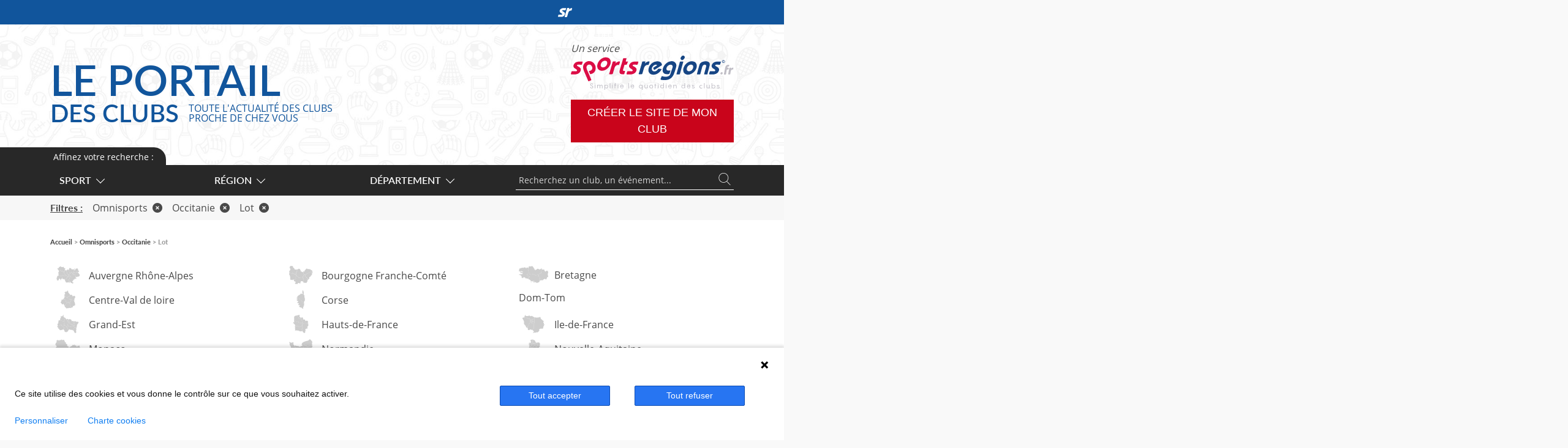

--- FILE ---
content_type: text/html; charset=UTF-8
request_url: https://portail.sportsregions.fr/plus-de-liens-regions?type_page=accueil&sport_id=148&region_id=15&departement_id=60
body_size: 27298
content:
<!doctype html>
<html lang="fr">

    <head>
        <base href="https://portail.sportsregions.fr/">
        <title>Filtrer par régions... | Sportsregions.fr </title>
        <meta name="description" content="Retrouvez toutes les informations et évènements publiés sur les sites sportsregions des clubs sportifs français, organisés par sport et par région.">
        <meta charset="utf-8">
        <meta name="viewport" content="width=device-width, initial-scale=1, shrink-to-fit=no">
<meta name="robots" content="noindex, follow">
        <meta property="og:title" content="Filtrer par régions... | Sportsregions.fr ">
        <meta property="og:type" content="website">
        <meta property="og:url" content="https://portail.sportsregions.fr/plus-de-liens-regions?type_page=accueil&amp;sport_id=148&amp;region_id=15&amp;departement_id=60">
        <meta property="og:description" content="Retrouvez toutes les informations et évènements publiés sur les sites sportsregions des clubs sportifs français, organisés par sport et par région.">
        <meta property="og:locale" content="fr_FR">
        <meta property="og:site_name" content="Portail Sportsregions.fr">
        
        <link href="https://fonts.googleapis.com/css?family=Raleway:300,400,600" rel="stylesheet" type="text/css">
        
        <link href="/css/bootstrap.5.3.2/bootstrap.min.css" rel="stylesheet" type="text/css">
        <link href="/css/app.css" rel="stylesheet" type="text/css">
        <link href="/css/fontawesome/css/all.min.css" rel="stylesheet" type="text/css">

        <script src="js/jquery-3.7.1.min.js"></script>
        <script src="js/bootstrap.5.3.2/bootstrap.bundle.min.js"></script>
        <script src="js/confirm-message-pop.js"></script>
        <script src="https://www.google.com/recaptcha/api.js" async defer></script>
        
        
        <link rel="icon" type="image/vnd.microsoft.icon" href="/favicon.ico">
        <link rel="shortcut icon" type="image/x-icon" href="/favicon.ico">
    </head>
    <body>
        <script type="text/javascript">
            (function(window, document, dataLayerName, id) {
            window[dataLayerName]=window[dataLayerName]||[],window[dataLayerName].push({start:(new Date).getTime(),event:"stg.start"});var scripts=document.getElementsByTagName('script')[0],tags=document.createElement('script');
            function stgCreateCookie(a,b,c){var d="";if(c){var e=new Date;e.setTime(e.getTime()+24*c*60*60*1e3),d="; expires="+e.toUTCString();f="; SameSite=Strict"}document.cookie=a+"="+b+d+f+"; path=/"}
            var isStgDebug=(window.location.href.match("stg_debug")||document.cookie.match("stg_debug"))&&!window.location.href.match("stg_disable_debug");stgCreateCookie("stg_debug",isStgDebug?1:"",isStgDebug?14:-1);
            var qP=[];dataLayerName!=="dataLayer"&&qP.push("data_layer_name="+dataLayerName),isStgDebug&&qP.push("stg_debug");var qPString=qP.length>0?("?"+qP.join("&")):"";
            tags.async=!0,tags.src="https://sportsregions.containers.piwik.pro/"+id+".js"+qPString,scripts.parentNode.insertBefore(tags,scripts);
            !function(a,n,i){a[n]=a[n]||{};for(var c=0;c<i.length;c++)!function(i){a[n][i]=a[n][i]||{},a[n][i].api=a[n][i].api||function(){var a=[].slice.call(arguments,0);"string"==typeof a[0]&&window[dataLayerName].push({event:n+"."+i+":"+a[0],parameters:[].slice.call(arguments,1)})}}(i[c])}(window,"ppms",["tm","cm"]);
            })(window, document, 'dataLayer', '3f6a7c7d-79be-4d94-8b8c-288f8190bc62');
        </script>
        <input type="checkbox" id="menuopener" value="1">
        <div id="contenubody">
            <div id="contenu">
                <section id="main">
                                        
    <header>
        
    </header>
    <section class="with-navigation with-filter mb-4 wrapper-link">

        <div class="container">
            
            <nav id="plus-de-liens">
                <div class='row'>
                                            <div class="col-6 col-lg-4">
                            <a class="grey" href="/omnisports/auvergne-rhone-alpes">
                                 
                                    <div class="block-svg">
                                        <svg xmlns="http://www.w3.org/2000/svg" xmlns:xlink="http://www.w3.org/1999/xlink" x="0px" y="0px" viewBox="0 0 208.6 160" xml:space="preserve"><path d="M37.7,4.3L35,7.8L33.4,8l-1.8,1.8l-2-2.2l-5.3,5.3V16l1,0.8l0.2,1.6l-2.7,2.1l-2.6-0.8l-4.9,1l-2.5,2.9l-0.9,2 h0.2l2.3,3.3v2.3l1.3,1.8l1.4-1.8l1.6,2.8l2.2,0.8l2.2,5.1l0.1,1.5l3,2.3l1.6-0.7l1.3-3l1.2-0.3V38l2.1-0.2l0.2,1.1l2.7-3h3 l0.5,1.1l-1.4,1.9l2.1,2.3l0.4,1.4l4.9,2.8l6,0.9l1.8-0.2l2.7,0.5l2.3-1.4l1.8,0.9l0.3,2.5l2.3,0.5l3-0.2l0.9,2.1l2.8,1.1l0.1-1 l4.7-0.2l-0.4-11.1l-1.4-2.7l0.6-2.2l3.3-0.6l0.1-0.2l4.1-3.1l0.2-7.6l-1.4-1.9h-3.1L74,19.9h-3.3l-1-1.2v-2.9l-3.9-7.4L63.9,7 l-3.7,5.1l-1.6,0.4L58,10l-1.8-0.8l-0.8,1.6h-2.9L52.2,9l-2,1.2l-2.1,1.2l-2.3-2.6l-3.3-1.6l-0.2-2.5L37.7,4.3z"/><path d="M21.9,80.1l-0.6,2.2l1,2.3L21.1,86h-1.9l-2-2.2l-1.8-1l-0.2,5.5l-3.5,2.2L9.2,94l0.6,3.5L9,99l-1,3.1H6.5 L4.9,104l1.2,1.2l0.8,1.9L4.3,109l1,6.5l3.3,2.5l-2.5,5.8l2.5,1.1l-1.1,3.3l2.2,0.3l1.7-2.8h2.8l0.5,0.8h6.1l1.1-2.5l1.4-0.6 l0.6-4.4h1.4v-4.7l5.5-4.7l0.6,0.8l0.5,3.6l3.9-0.6l0.8,5.5h1.9l0.6,5.5l1.7,2.1l2.8-6.5l2.8-8.6l3.5,2.3l1.6-3.5l5-1.8v-1.7 l-1.1-1.6l-2.1-1.3l1.1-1.6l-0.9-0.9l1.1-0.3l1.3-1.1l-2.1-0.2l-1.1-1.4l-0.3-3.7l-1.3-1.3L50,90.7h-4.4l-0.9-2.5L43.3,88l-0.7,1.4 l-2.8-0.2l-2.7-4.1L36,85l-2.1-1.1l-1.3,1.2h-3.2l-1.6-3.3L21.9,80.1z"/><path d="M53.9,82.7l-1.4,0.7v1.2l-2.1,0.2l-1.9,1.6L45,86.9l-0.8,1.2l0.6,0.1l0.9,2.5H50l0.9,3.2l1.3,1.3l0.3,3.7 l1.1,1.4l2.1,0.2l-1.3,1.1l-1.1,0.3l0.9,0.9l-1.1,1.6l2.1,1.3l1.1,1.6v1.7l0.5-0.2l3.5,9l5.1-1.6l0.4-2.3h2l0.8,2.7l3.6-0.9 l4.5,5.8l2.8-4.5l5.1-3.7h4.7l1.6-4.9L94,108l0.2-3.7h2.9l-0.6-1.4l-0.8-2.5l1.2-2l2.8-1.2l1.2-4.7l-2.5-2.9l-3.1,0.2l0.4-3.7 l-6.3-2.7l-2.1,0.2L83,87.1l-3.9-1.3l-0.8,0.8l-2.5-0.7L74,84.1l-1.1,2.1l-3-0.2l-1.4-1.3l-1.1,2.5l-1.9-0.9L64.2,84h-1.6l-1.4-1.2 L59,83.7l-2.5,0.2L55.1,83l-0.9,0.5L53.9,82.7z"/><path d="M35.2,35.8l-2.7,3l-0.2-1.1L30.2,38v1.6L29,39.9l-1.3,3l-1.6,0.7l-3-2.3l0.3,4.6l1.6,1.9l0.8,3.7l-2.3,1.8 l-0.6,2.8l-2.2,1.2L17,59.4l0.4,1.8l4.5,4.5l0.4,2.8l-1.8,2.9V74l1.2,1.4l0.6,3.3L21.9,80l6,1.8l1.6,3.3h3.2l1.3-1.2l2,1.1l1.1,0.2 l2.7,4.1l2.8,0.2l0.7-1.4l0.8,0.1l0.8-1.2l3.5-0.5l1.9-1.6l2.1-0.2v-1.2l1.4-0.7l0.4,0.9l0.9-0.5l1.4,0.9l2.5-0.2l2.1-0.9l1.4,1.2 h1.6l1.3,2.3l1.9,0.9l1.1-2.5l1.4,1.3l3,0.2l1.1-2.1l1.8,1.8l2.5,0.7L79,86l-1.5-0.5L76.8,83l3.7-3.5l-1.8-6.4l-5.1-3.3l-2.1-5.1 l-2.3-3.1l0.6-4.3l1.8-1.8L68.5,53l0.1-0.8l-2.8-1.1L64.9,49l-3,0.2l-2.3-0.5l-0.3-2.5l-1.8-0.9l-2.3,1.4l-2.7-0.5l-1.8,0.2l-6-0.9 l-4.9-2.8l-0.4-1.4L37.3,39l1.4-1.9L38.2,36h-3L35.2,35.8L35.2,35.8z"/><path d="M119.4,18.8l-2.2,0.2l-1.4,2.5l-3.7,14.4l-0.5,1.2l-0.4,4.6l-1.1,1.5v6.6l-0.6,1.5l3.8,2.3l1.5,0.2l2.3,2.1 l0.4,3.4l2.6-0.8l4,1.2l0.1-0.8h1.9l2.8,2.6l2.6-1.3l1.3-3.8l1.3-1.5l1.7,0.2l1.7,1.5l0.9,2.8l7.8,9.6l2.3-1.7l0.4-3.6l2.6-0.4 v-6.4l1.3-1.1l0.4-5.7l0.5,0.4l-0.1-2.1l-1.1-1.9l0.4-5.5l1.9,1.1l1.1-1.9l1.9-0.6l2-1.6h-2.1v-3.7l2.3-1.4l3.5-0.4l0.2-2l-1.2-0.8 l2.9-3.7l-0.4-1.2l-3.3-1.8l-8.1,8.9H148v-2.3l-3.1-1.6l-3.7,4.1l-3,0.4v-2.8l-2.5-1.2l-3.9-5.5l-3.5-1.4l-1.2-2.5l-2-0.4l-1.9,1.5 l-1.6,0.4L119.4,18.8z"/><path d="M134,54.9l-1.3,1.5l-1.3,3.8l-2.5,1.3l-2.8-2.6h-1.9l-0.2,2.8l2.8,2.3l-4.3,5.5l-5.5,1.3l-4.3,1.5l2.8,2.8 l0.7,1.3l-4.3,2.1l-0.4,6.2l-0.1,0.1l1.2,2.5l3.4,1.1l2.3-0.8l2.8-1.9l3.6,3h3l2.1,3l-0.9,2.1l0.4,3l-1.1,3l0.4,1.1l1.5-0.4 l3.4,1.1l4.5,1.3l1.9-1.3l0.8-1.5h0.7l0.2,15.9l1.1,1.1h2.8l2.5,1.5l1.9,1.5l1.9,0.2l1.3,1.1l3.5,0.4l0.3-0.6l-1.6-0.8V118h4.9 l1.6-1.6l-1-1.8l2.5-2l1.8,0.8l2.5-2.2l4.5,0.8l1.6-1.8l3.7,0.2v-4.3l-1.6-0.8l-0.8-2.5l-4.1-0.4l-0.6-1l0.8-4.1l1.4-1.2l-1.1-1.5 l-2.1-1.3l-1.3,1.3l0.4-1.7v-1.7l-1.7-1.7l0.9-4l1.9-1.1l-0.2-2.7l-4-4h-1.5l-1.1,1.5l-2.6-3.8l-1.5,0.2l-1.2,2.8l0.9,1.7l-0.7,0.7 l-1.7-1.3l-4.9-1.1l-2.3-4.3v-1.7l-2.3-2.5l-0.3-1.1l-7.8-9.5l-0.9-2.8l-1.7-1.5L134,54.9z"/><path d="M182.2,22.4l-4.5,0.8l-4.3,3.5l-1.2-1.8l-2.1,0.2l-2,4.3l0.2,1.8l2.1,1.8l-3.8,2.5l-2.5,2.4h-4.3l-2,1.6 l-1.9,0.6l-1.1,1.9l-1.9-1.1l-0.4,5.5l1.1,1.9l0.1,2.1l1.6,1.3v5.5l3.8,0.6l1.5,2.8L164,61l0.6-1.3h1.7l3,3.2l1.1,1.1l3.4-0.7 l0.8-1.7l0.8-3.4l1.9-1.5l1.5-4.4l1.9-1.3l1.5,0.4l0.4,1.3l-1.1,1.3l1.9,2.3h3.2l1.9,3.2l-0.4,1.1l1.9-1.3l1.5-1.7l1.3,0.2l0.1-3.4 l6.7-2.8l0.8-1.9l-0.4-4.3l-4.3-4.5l-1.4,0.8v-1.8V37l-3.7-1.8l-0.2-1.6l2.2-2.3v-2.7l-3.5-3.7l-0.2-2.5L182.2,22.4L182.2,22.4z"/><path d="M75.6,34.2l-3.5,0.6L71.5,37l1.4,2.7l0.4,11.1L68.6,51l-0.2,1.8l3.1,2.5l-1.7,1.8l-0.6,4.3l2.3,3l2.1,5.1 l5.1,3.3l1.8,6.4l-3.7,3.5l0.6,2.3l5.5,1.8l4.3-3.5l2.1-0.2l6.3,2.7l-0.4,3.7l3.1-0.2l2.5,2.8l1.8-0.5L106,91l0.9-3.8l4.7-2.8 l0.4-6.2l0.2-0.1l-2.3-0.3l-2.1,0.8l-1.7-1.1l2.1-2.5l-0.6-1.9L101,72l-5.5-5.1v-1.5l1.3-1.1v-1.5L95.1,62l1.3-1.9v-2.7l-2.5-2.3 v-2.3L92.1,51v-1.9l-0.8-3.2l1.3-1.3l0.2-3.8h4l1.1-1.3l-1.3-2.1v-1.9l-1.1-0.8l-0.8,4h-2.2l-1.4,1.5L89.9,39l-6.3-1l-2.3,1.4h-1.6 L79.3,38l-2.9-0.6l-0.2-3.1L75.6,34.2z"/><path d="M107.9,31.4l-2.1,0.2l-1.9,1.8l-1.2-1.6l-1.7,1.6l-2.4-1.6h-1.9l-0.8,0.6l-0.4,2.2l1.1,0.8v2l1.3,2.1l-1.1,1.3 h-4l-0.2,3.8l-1.3,1.3l0.8,3.2V51l1.7,1.7V55l2.5,2.3v2.8L95.1,62l1.5,0.9v1.5l-1.3,1v1.7l5.5,5.1l6.6,1.1l0.6,1.9l-2.1,2.5 l1.7,1.1l2.1-0.8l2.3,0.3l4.1-2l-0.7-1.3l-2.8-2.8l4.3-1.5l5.5-1.3l4.3-5.5l-2.8-2.3l0.2-2l-4-1.2l-2.6,0.8l-0.4-3.4l-2.3-2.1 l-1.5-0.2l-3.8-2.3l0.6-1.5v-6.6l1.1-1.5l0.4-4.6l-0.7,1.6l-1.4-0.2l-0.8-3.9L107.9,31.4z"/><path d="M153.2,49.9l-0.4,5.7l-1.3,1.1v6.4l-2.6,0.4l-0.4,3.6l-2.3,1.7l0,0l0.3,1.1l2.3,2.5v1.7l2.3,4.3l4.9,1.1 l1.7,1.3l0.7-0.7l-0.9-1.7l1.3-2.8l1.4-0.2l2.5,3.4l1.1-1.5h1.5l4,4l0.2,2.7l-1.9,1.1l-0.9,4l1.7,1.7v1.7l-0.4,1.7l1.3-1.3l2.1,1.3 l1.1,1.5l3.5-0.4l1.2,1.2l0.6,2.8l3.5-0.4l0.4-2.9l1.8-0.8l3.8,0.2l-0.1-0.1L193,93l2.2,1.4h2.2l0.2-2.3l2.5-1.4l1-1.2l5.1-2 l0.6-3.3l-1-1.6l2.8-4.7l-2.5-1l-0.8-2.8L200,71c0,0,0.3-6-0.2-7.1c0,0,0-0.1-0.1-0.1l0,0l0,0l0,0l0,0l0,0l0,0 c-0.8,0.2-3.7,0.4-3.7,0.4l-3-3.2l0.1-3.2l-1.3-0.2l-1.5,1.7l-1.9,1.3l0.4-1.1l-1.9-3.2h-3.2l-1.9-2.3l1.1-1.3l-0.4-1.3L181,51 l-1.9,1.3l-1.5,4.4l-1.9,1.5l-0.8,3.4l-0.8,1.7l-3.4,0.7l-1.1-1.1l-3-3.2H165l-0.6,1.3l-3.4-0.4l-1.8-2.7l-3.8-0.6v-5.5L153.2,49.9 z"/><path d="M111.4,84.6l-4.5,2.7l-0.9,3.8l-3.4,0.6l-1.8,0.5l0.1,0.1L99.7,97l-2.8,1.2l-1.2,2l0.8,2.5l0.6,1.4h-2.9 l-0.2,3.7l-3.1,0.2l-1.6,4.9h-4.7l-5.1,3.7l-2.8,4.5l0.5,0.6l1.4,7.2l3.3,3.6l-0.6,4.1l4.2,2.5v5.5l2.2-1.1l4.7,3.1l2.2,0.8 l0.5-3.9l2.8-0.5l0.8,3l2.8-0.3l0.5-3l6.3,3.6l1-2.1l2.7-0.4l0.2-4.1l-0.6-0.9l-0.8-0.2v-1.5l0.6-1.5l-1.1-1.7l0.6-3.8l2.6-3v-4.2 l-1.1-4.9l1.9-0.4l0.4-2.1l1.9-3.6l1.1-2.8l-1.7-4.3l-0.9-3.5l-1.5-5.9v-8l-1.1-0.3L111.4,84.6z"/><path d="M121,85.4l-2.8,1.9l-2.3,0.8l-2.3-0.7v8l1.5,5.9l1.1,3.4l1.7,4.3l-1.1,2.8l-1.9,3.6l-0.4,2.1l-1.9,0.4l1.1,4.9 v4.2l-2.6,3l-0.6,3.8l1.1,1.7L111,137v1.5l0.8,0.2l0.6,0.9l-0.2,4.1l2.6-0.4l1.2,1.4l-0.6,3.9l0.8,1l2.9-2.9l2.6-0.2l0.6-1.6 l-3.3-0.4l-0.6-3.5l2.1-3.3l2.8-0.2l2.7,2.6l-2.7,3.7l0.8,1.4l3.9,0.4l2.5-2.2l-1.4,2.9l0.4,2.3l4.1,0.4l5.5,0.4l0.8,2.5l2.9,2.2 l2.5,0.2l1.8-1.6l1-2.9l1.6,1.4l1.2,1.4l0.8-7.3l-1.9-0.4l-1.2-2.5l-6.6-1.8l-0.8-3.3l2.4-1.6l-2-1.4l0.4-1.8l3.1,0.2l2.7,1.4 l2.2-2.5l-2.2-1.8l0.2-2.3l1.2-3.7l4.1-0.4l3.3-1.3l0.3-0.8l-3.5-0.4l-1.3-1.1l-1.9-0.2l-1.9-1.5l-2.5-1.5H143l-1.1-1.1l-0.2-15.9 H141l-0.8,1.5l-2.2,1.3l-4.5-1.3l-3.4-1.1l-1.5,0.4l-0.3-1l1.1-3l-0.4-3l0.9-2.1l-2.1-3h-3L121,85.4z"/></svg>
                                    </div>
                                                                <span class&quot;avec-svg&quot;>Auvergne Rhône-Alpes</span>
                            </a>
                        </div>
                                            <div class="col-6 col-lg-4">
                            <a class="grey" href="/omnisports/bourgogne-franche-comte">
                                 
                                    <div class="block-svg">
                                        <svg xmlns="http://www.w3.org/2000/svg" xmlns:xlink="http://www.w3.org/1999/xlink" x="0px" y="0px" viewBox="0 0 167.9 126.6" xml:space="preserve"><path d="M127.7,17.9l-3.7,0.6l-0.6,1.9l-2,1.4l-1.3-1.5l-1,0.6l0.8,1.2l-1.9,1.2l0.6,1.6l-2.2,0.8v2.5h-2.8l-0.2,1.4 l-2.7,0.6l0.2,2.3l1.8,0.2l-1,1.2l-0.6,3.9h-1.8l-2.9,1.2l-3.1-1.2l-2.7,1.2v2l2.1,0.4l1.6,3.1l0.2,1.6L102,49l-1.2,0.4l-0.8,1 l2.2,1l0.4,3.1l1.6,0.1l0.2,3.9l0.8,0.8l0.1,0.6l1.5,0.4l1.7,1.4h2.5l1-1l1.7,0.1l1.8,0.1l3.9-3.2h1.1l1.3-1l4.1,0.1l3.1-2.5 l2.3-0.4l0.8-2.1l1.8-0.6l1.8-3.1l2.5-2l2.7-0.4l2,1.4l3.7-0.4v-2l1.5-0.8l1.2-1.6h2.3l1.3-1.3l0.5-3.1V36l-0.8-3v-2.5l1.5-1.1 l1.8-0.9l-0.2-0.4l-6.3-3.3l-1.8-2l-1.9-1.2l-1.6,0.8l-0.2,1.2l-1.6,1h-1l-2.9-3.3h-4.1l-1.7,1.3l-1.6,0.2l-2.5-1.9l0.2-2.2 L127.7,17.9z"/><path d="M105.3,59.9l0.1,0.5h-0.8l-0.4,3.2l-0.6,2.2l0.4,1.4l-1.2,1.6l-1.2,1.6V72l-3.3,1.6l-1,1.6l0.4,1.2l0.2,1 l-1.3,0.8l-0.2,2.5l1.6-0.1l1.8,2.9h2.2l1.1,1.4h1.4l-0.4,1.6l-4.5,0.6l0.4,1.5l1.6,1v1.9l-0.6,0.6l1.1,1.6l1.8,3.1l-0.8,3.3 l-2,1.4l0.2,2.7l2.3,0.8l0.8,1.2l-2,1.6l-5.1,0.6l2.4,0.9l3.9,5.5l2.5,1.2v2.8l2.9-0.4l3.7-4.1l3.1,1.6v2.3h5.7l8.1-8.9l-0.3-0.2 l0.4-4.1l2.9-3.5l-2-0.8l0.2-1.2l-2.4-0.2l-0.2-1.4l1.5-1.5l-0.4-1.5l-0.8-2l3.5-1.1l1.3-1.8l0.3-2.3l-2.8-2.7l-2-0.5l-4.3-1.4 v-3.9l-0.3-2.9l-3.5,0.3l-5.5-1.8l0.8-1.9l1.3-3l0.4-1.9l-1.4-1.8l-2.5-1.7l-0.3-2.1v-1.2l-1.7-0.1l-1,1h-2.5l-1.7-1.4L105.3,59.9z "/><path d="M151.6,42.1l-0.2,0.2h-2.3l-1.2,1.6l-1.5,0.8v2l-3.7,0.4l-2-1.4l-2.7,0.4l-2.5,2l-1.8,3.1l-1.6,0.6l-0.8,2.1 l-2.3,0.4l-3.1,2.5l-4.1-0.1l-1.3,1h-1.1l-3.9,3.2l-1.8-0.1V62l0.3,2.1l2.5,1.7l1.4,1.8l-0.4,2l-1.3,3l-0.8,1.9l5.5,1.8l3.5-0.3 l0.3,2.9v3.9l4.3,1.4l2,0.5l2.8,2.7l-0.3,2.3l-1.3,1.9l-3.5,1.1l0.8,2l0.4,1.5l-1.5,1.5l0.2,1.4l2.4,0.2v-0.2l12.1-11.2l-0.4-9.4 l4.3-2.1l2.9-1.4l2.7-2.5l0.2-3.7l2.7-1.4l6.2-7.2l-1-2.3l2.2-1l2.5-3.1l-1.4-1.4l-4.7,1l-0.2-0.8l4.3-5L151.6,42.1z"/><path d="M155.6,28.4l-1.8,0.9l-1.5,1.1v2.5l0.8,3v1.9l-0.5,3.1l-1.1,1.1l12,5.4l0.8-0.9l2.6-0.4l-1-4.2l-0.6-2.2 l-2.8,0.4l-0.4-2.3l1-1.8l0.2-2.3l-0.4-1.1l-3.5-2.8l-3.2-0.2L155.6,28.4z"/><path d="M22.5,0l-1.8,1.3l-7.6-0.4L9.6,2.7L8.3,5.6l1.6,1.8l-2.3,2.8l-1.8,2.1l3.4,3.3l1,3.1l2.6,2.7v3.5l-5.1,4.3 l1.8,2l-0.4,2.9l-2.8,2H2.4L3,38.3l2.5,3.5l0.6,3.1l0.6,2.2l-1.2,0.3L8,48h1.8l1-1.5h1.3l1.4,1.3l-0.3,1.6l1.3,0.8h1.8l2.5,1.7 l1.1-0.6l1.1,1l1.1-0.3l1.9-1.3l1.8,0.6l1.3-0.3v-3.5l0.7,0.1l0.4,1.8l2.3,1.4v2.1l3.2,0.1l4.2,3.9l2.7,0.1l-0.2-1.3l1.1-1.7l1,1.3 l-0.8,1.4l0.4,1.3l1.5-1h1.8l-0.2,2.8l1.7,1.1l1.3-0.6l3.1-2.1l-0.2-0.4l-1.8-1.1l-0.1-2l2-1l0.8-1.1l-0.6-1v-2.3l1.5-2.3l2.3-4.8 l0.4-2.1l1.4-0.6l0.2-0.4l-0.7-0.6v-1.7l2.3-1.7l0.6-2.8l-1-1.7H57h-0.4v-2.4l2-1.4l-0.2-1.4L58.1,24l-1,2.2L55.7,26l-1.2-2.2 l-3.9,2l-7.8-0.4l-1-2.2l-2.2-2.9l-0.4-3.5l-3.1-3.7l-2,1.4l-3.5-2.7l0.6-5.3l-5.1-5.3h-2.3L22.5,0z"/><path d="M67.5,19.9l-0.4,2.5l-2.5,1.4L58.2,24l0.3,1.4l0.2,1.4l-2,1.4v2.4l0.4,0.4h1.6l1,1.7l-0.6,2.8l-2.3,1.7v1.7 l0.7,0.6l-0.2,0.4l-1.4,0.6l-0.4,2.1l-2.3,4.8l-1.5,2.3V52l0.6,1l-0.8,1.1l-2,1l0.1,2l1.8,1.1l0.7,1.5l-0.3,1.9l-0.4,1.5l1,1.7 l2.8,0.6l1.3,2v0.8l-0.8,0.3v2l0.2,0.1l3.8,3.9l3.9-0.1l3.5,2.7l2.5,1.8l0.1,2.4l2.7,0.6l2.3,1.8l5.9-2.1l4.1-1.3l1.8-0.3l0.6-0.8 l2,0.1l1.5,1l2.3-0.6l2.3-1.5l1.7,0.2v-0.2l1.3-0.8l-0.2-1l-0.4-1.2l1-1.6l3.3-1.6v-1.6l1.2-1.6l1.2-1.6l-0.4-1.4l0.6-2.2l0.4-3.1 h0.8l-0.2-1.2l-0.8-0.8l-0.2-3.9l-1.8-0.2l-0.4-3.1l-2.2-1l0.8-1l1.2-0.4l2.5-2.9l-0.2-1.6l-1.6-3.1l-2.3-0.4l-0.8,2l-4.3,1l-0.4-1 L91.9,39l-1.8,1l-2.3-0.2L87,38.2l-3.4,0.4l-0.2-3.3l-1.8-1.2l2.5-2.7l-4.5-6.1l-3.4-3.7l-3.1-1.8L67.5,19.9L67.5,19.9z"/><path d="M10.8,46.4l-1,1.5H8l-2.5-0.6l-2.8,0.8l0.2,2l2.3,2.7v3.8l-1.7,2.5l0.6,2.3l3.5,2.8l0.2,2.7l2,4.1l-0.4,4.7 l2.2,2.1L11,83l-0.2,2.5l1,1.8l-1.5,4.8l0.1,1.5l3.3,1.6l2.3,2.6l2.1-1.2l2-1.2l0.4,1.8h2.9l0.8-1.6l1.8,0.8l0.6,2.5l1.6-0.4 l3.7-5.1l1.9,1.4l0.3,0.6l3.1-1.9l1.3,0.2l1,2.4l1.8-0.3l1.4-1.4h1.8l1.4-1.8l1.4-0.3l0.3-1l3.1,0.2l0.2-0.7l-1.4-1.3v-1.3l2-1.1 v-0.8l-1.8-1.1l-0.3-2.1l0.2-2l-1.3-0.8l1.1-1.5l1-0.6l0.7-1.7l-1-0.6L49,74.2l1.4-2l2.4-1.4h2.9v-2.2l0.8-0.3v-0.8l-1.3-2 l-2.8-0.6l-1-1.7l0.4-1.5l0.3-2.1l-0.5-1.1l-3.1,2.1l-1.3,0.6l-1.7-1.1l0.2-2.8h-1.8l-1.5,1L42,57l0.8-1.4l-1-1.3L40.7,56l0.2,1.3 l-2.7-0.1L34,53.3l-3.2-0.1v-2.1l-2.3-1.4l-0.4-1.8l-0.7-0.1v3.5L26,51.2l-1.9-0.6l-1.9,1.3l-1.1,0.3l-1.1-1l-1.1,0.6l-2.5-1.7 h-1.8l-1.3-0.8l0.3-1.6l-1.4-1.3L10.8,46.4L10.8,46.4z"/><path d="M55.6,70.5v0.2h-2.9l-2.4,1.4l-1.4,2l1.1,1.7l1,0.6l-0.7,1.7l-1,0.6l-1.1,1.5l1.3,0.8l-0.2,2l0.3,2.1l1.8,1.1 V87l-2,1.1v1.3l1.4,1.3l-0.2,0.7l-3.1-0.2l-0.3,1l-1.4,0.3l-1.4,1.8h-1.8l-1.3,1.3l-1.8,0.3l-1-2.4l-1.3-0.2l-3.1,1.9l3.6,6.8v2.9 l1,1.2H42l1.2,1.6h3.1l1.4,1.9l-0.2,7.6l-4.1,3.1l-0.1,0.2h0.3l0.6,0.2l0.2,3.1l2.9,0.6l0.4,1.4h1.6l2.3-1.4l6.3,1l1.2,1.2l1.6-1.6 h2.2l1.2-6.3l0.8-0.6h1.9l2.4,1.6l1.8-1.6l1.2,1.6l1.8-1.8l2.1-0.2l1,3.1l0.8,3.9l1.4,0.2l1.2-2.8l3.7-14.4l1.4-2.5l2.2-0.2 l2.2,1.8l1.6-0.4l1.9-1.4l2,0.4l1.2,2.5l1.1,0.4l5.1-0.6l2-1.6l-0.8-1.2l-2.3-0.8l-0.2-2.7l2-1.4l0.8-3.3l-1.8-3.1l-1.2-1.6 l0.6-0.6v-1.9l-1.6-1l-0.4-1.6l4.5-0.6l0.4-1.6H103l-1.2-1.4h-2.2l-1.8-2.9l-1.5,0.2l0.2-2.3l-1.7-0.2l-2.2,1.5l-2.3,0.6l-1.5-1 l-2-0.1l-0.6,0.8l-1.8,0.3l-4.1,1.3l-5.8,2.1l-2.3-1.8l-2.7-0.6l-0.1-2.4L66.9,77l-3.5-2.7l-3.9,0.1l-3.8-3.9H55.6z"/></svg>
                                    </div>
                                                                <span class&quot;avec-svg&quot;>Bourgogne Franche-Comté</span>
                            </a>
                        </div>
                                            <div class="col-6 col-lg-4">
                            <a class="grey" href="/omnisports/bretagne">
                                 
                                    <div class="block-svg">
                                        <svg xmlns="http://www.w3.org/2000/svg" xmlns:xlink="http://www.w3.org/1999/xlink" x="0px" y="0px" viewBox="0 0 142.7 83.7" xml:space="preserve"><path d="M61.7,0.5l-1.8,1.4l-4.5,0.6l-1,1.4l-3.1-2.3l-4.1,2.8l1.6,2.1L46.1,10  L46,10l-1.1,5.3l2.4,0.2l-0.2,2.1l1.8,1.1l-1.6,1.6L46.1,21l0.2,1.9l2.4,0.8l-2.3,0.7v2.4l1.5,1.9l0.3,5.7l-1,1l0.8,2.9l3.1,0.8  l0.3,1.6l1.9,0.2l1.6-1.1l1,1l3.7,1.6l3.1-1.6l0.8-1.6l2.6-0.2l2.9,2.6l2.8-0.7l2.4,2.4h1.1l1.1,1.4h2.3l0.8-1.1l1,2.1l2.4,1  l3.1-1.9v-2.1l2.3-0.8h1.4l1.8,3.3l3.9,0.3l1.9-2.4l2.1-4.5l2.8-1l1.4-2.1l1.5,1.4l3.1-0.6l1-8.9l1-3.6l-1-1.9l-1.6-0.6l-1.1-5.9  l-1.3,1.4l-3.7-0.4l-0.4,2.2l-2.3,0.2l-0.2-2.7l-2-0.6l-1.4,1.6V13l-2.3,1.8l-3.5-0.6l-1.2,2.3l-7.2,3.9v2h-1.6v-3.5l-4.1-1.9  l0.4-3.5l-3.7-2.7V7.3l-2.8-0.6l0.2-3.1l-2.1-0.2l0.2-2.2h-3.9l-0.6,1.9L61.7,0.5z"/><path d="M47.9,37.8l-3.3,1.6h-2.3L40,41.3l0.2,1.4l1.4,3.7l0.8,2.9l5,0.8  l2.4,1.9l1-1.2l1.6,2.1l-0.8,1L51.4,57H50l-1.1,1.8h-2.3l-0.9,3.8l2.2,3.5l3.1,0.8l1.2-1.8l-0.6,2.1l2.7,1.2l3.5,3.5l1.2,2.2  l-0.4,2.5l-0.4,2.6l2.3,1.8l1.2-1.4L60.5,78v-3.5l2.3,0.6l0.8-2.3l0.6,1.4l2.5,2.2l1.2-2l-1.2-2.7l2.2,2.9l2.7-0.4l-0.6-1.4l2.5,0.6  l1.9,2.3l-1,1.6l-2.5-0.8l-2.9-1.4l-1.6,2l2.3,0.8l1.8,2.7l10.6-1l2.7,0.6l-1.3,1.2l0.2,1.8l0.4,0.3l0.8-0.2l1.8-1.8l1.2,1.3H91  l3.7-1.9l5.5-2.2l0.2-5.5l1.2-0.6l-2.1-3.9l1.8-1.4l-0.3-1l-1.1-0.7l1.8-0.8l1.6-1.9l-0.2-1.9H101l-0.5-1.9l1.5-1.9l-1.6-2.9  l-2.4-1.5h-2.8l-1-0.3v-1.3l1.4-1.3l0.8-3.2L96,44.6l-0.7,0.8l-3.9-0.3l-1.8-3.3h-1.4L86,42.6v2.1l-3.1,1.9l-2.4-1l-1-2.1l-0.8,1.1  h-2.3l-1.1-1.4h-1.1l-2.4-2.4L69,41.5l-2.9-2.6l-2.6,0.2l-0.8,1.6l-3.1,1.6L56,40.7l-1-1l-1.6,1.1l-1.9-0.2l-0.3-1.6l-3.1-0.8  L47.9,37.8z"/><path d="M32.6,6.3l-2.1,2.3l-2.3-1l-4.3,0.4L23,10l-2.5,0.6l-0.4-2.2l-4.5,0.6  v1.4l-3.1,0.2l-1.4-1l-1.6,0.8l-0.4,2.3L3.9,13l-2.8,3.3L3.5,18l-3.1,2.6l1,1.8l-0.8,4.3L3.7,27l1.2-1.2l0.6,0.8l7.4-1l4.9-3.5  l-4.3,4.1l0.4,1.9l3.9-1.8L17,29.2l4.3,0.2l-0.2,1.2l-4.7-0.2l-3.7-1l-4.5-2.2l-2.7,3.1L9,31.5l-0.2,5.3l1-0.8l2.2-3.3L16,35l2,0.4  l0.8,3.1l-1.2,2.1L15,40.5h-2.3l-3.9,0.6l-6.7,0.4l-1.3,1.8l1.9,1.2l2.2-0.2l1.8,1.6l2.5-0.2l4.1,4.7l1,5.1l-1.4,2.8l4.1,0.8  l4.5-0.2l1-1.8l-1.8-2.3l1.8,0.8l1.8-0.2l3.1,1.8l1.9-0.4v-3.3l0.8,3.3l2.5,4.1l5.5,0.4l0.2-1.2l1.3,1.9l3.3,0.6h2.5l0.2,0.2  l0.9-3.8h2.3L50,57h1.4l0.2-2.9l0.8-1L50.8,51l-1,1.2l-2.4-1.9l-5-0.8l-0.8-2.9l-1.4-3.7L40,41.3l2.4-1.9h2.3l3.3-1.6l-0.7-2.5l1-1  l-0.3-5.7l-1.5-1.9v-2.4l2.3-0.7l-2.4-0.8L46.1,21l1.1-0.8l1.6-1.6l-1.8-1.1l0.2-2.1l-2.4-0.2L46,10l-3.2-1.9l-5.5,0.2v3.9h-1.6  l-0.4-1.8L33,10.8L32.6,6.3z"/><path d="M108.2,13.2l-1.9,2.1l1.1,5.9l1.6,0.6l1,1.9l-1,3.6l-1,8.9l-3.1,0.6  l-1.5-1.4l-1.4,2.1l-2.8,1l-2.1,4.5L96,44.6l0.5,2.1l-0.8,3.2l-1.4,1.3v1.3l1,0.3h2.8l2.4,1.5l1.6,2.9l-1.5,1.9L101,61h2.1l0.2,1.9  l-1.6,1.9l-1.8,0.8l1.1,0.7l0.3,1l-1.8,1.4l2.1,3.9l3.9-2.1l12.1-0.6l0.8-2.2l2-1.9l4.3-0.6l0.2-2.2l2.9,0.4l1.8,2.3l3.9,1l0.8-1.6  l1-3.5l2.5-6.3l1.4-0.8l3.3,0.4v-5.3l-1.4-1.4v-5.7l-0.6-1.9v-3.1l2-2v-3.9l-1-0.8l0.2-5.5l-1.6-0.8h-2.3l-2-1.6l-2.1,2.5l-1.8,0.2  l-1.6,2.1l-1.6-0.4l-3.3-2.9l-1.2-3.7l-0.6-2.5h-9.6l-3.5-2.2l2.3-3.1L108.2,13.2z"/></svg>
                                    </div>
                                                                <span class&quot;avec-svg&quot;>Bretagne</span>
                            </a>
                        </div>
                                            <div class="col-6 col-lg-4">
                            <a class="grey" href="/omnisports/centre-val-de-loire">
                                 
                                    <div class="block-svg">
                                        <svg xmlns="http://www.w3.org/2000/svg" xmlns:xlink="http://www.w3.org/1999/xlink" x="0px" y="0px" viewBox="0 0 119.1 148.7" xml:space="preserve"><path d="M57.3,0.4l-1.2,1v3.1l-3.9,1.9v2.9l-1.2,1.4h-4.9l-2.3-1l-7.1,3.7h-2.7  l-2.8,2.7l0.7,0.4l0.2,3.3l4.1,3.5l0.4,7.2L34.6,33l-2.9,0.6l-2.9,1.8l0.4,1.6l1.3,1.8v4.6l0.4,0.1l2.7,1.9l-1,1.3l1.9,1l3.1-0.6  h1.8l-0.1,0.8l-1.7,1l1.1,0.8h2.8l1,2.3l1.7,1l1.3,2.8l4.3,1.1l2.7-0.3l2.4-2.3l2.1,0.6l0.5-1.2l-0.1-1.3l1.1-0.8l1.8,1.1l1.1-0.8  v-1.5l1.5-1l1.4,0.6l1.3,1.4l2.3-1.3h2.4l1.7-1.8l1-3.6l1.5-0.3l-0.4-3.7l1.8-1.5L75.4,38l0.2-0.4l-0.5,0.1l-0.4-5.3l-0.4-0.6  l-0.4-2.5l-4.1-0.8L68,26.4l-0.6-4.3l-2.3-0.4l-0.4-2.2L62,17.6l-1.4-3.3l1.4-2.3l-1.4-1.6V8.4l0.8-2.2l-1.6-1.6l-0.6-2.3L57.3,0.4z  "/><path d="M22.3,71.2l0.4,0.9l-5.7,1.6l-1.3,2L13.3,74l1.2,3.9h-2.2l-3.9-2.8  l-1.9,3.9l1,1.2v1.2l-2,2.6l0.2,4.3L2.6,92l-2.2,8h0.2l0.8,3.1l3.7,0.8v2.3l4.7,1.4v3.7l-0.2,2.3h5.8l5.1-1.2l-0.4-2.2l1.6-1  l1.6,2.2l1.4,0.6l1.2,4.7l3.3,3.5l0.4,2.8l3,3l1.7-0.2l2.1-2l1.5-8l1-2.8l0.7-3.5l3.1-1.1l2.1,0.4l1.4,1.3l1.5-2.5l1.4-1.3v-1.5  l1.8-0.1l0.4-1.8l-1.6-2.1l0.3-0.9L49,99l-2.9-4.3h-3.8L41.2,93v-7l-1.5-4.1l-0.3-5l-2-0.2L35.1,75h-0.6l-2,1.4l-1.3-0.8l-0.3-1.9  l1.4-0.7l0.1-0.7l-0.8-0.7L22.3,71.2z"/><path d="M83.9,34.8l-2.5,2.3l-5.7,0.5L75.4,38l0.6,1.1l-1.8,1.5l0.4,3.7  L73,44.6l-1,3.6l-1.7,1.8H68l-2.3,1.3l-1.3-1.4l-1.4-0.6l-1.5,1v1.5l-1.1,0.8l-1.8-1.1l-1.1,0.8l0.1,1.3l-0.5,1.2l0.4,0.1h1.7  L59,56.1L57.9,58v1H59l1,1.1l0.3,1.1L58,63.5l1.1,2.7v1.3l1.8,1.3l2.5,0.3l1.7,1.4l0.4,2.4l1.8,2.1l2-0.6l0.8-1.8l3.1,0.4l0.7,0.7h2  l1-1.1l7.2,0.3l1.7,2.5l2,0.8l1.7,1.6l2.1-0.3l0.6-0.7h1.3l1.6,2l3.2,0.2l0.8,1.1l2.3,3.1l1,0.8l1.3-0.1l0.2-2.8l0.6-0.3l0.8,0.1  l1.4,1.8l1,0.4l2-0.8l-0.3-0.3l-0.2-2l3.9-1.2l-0.6-2.2l-0.6-3.1l-2.5-3.5l-0.6-2.2h3.9l2.8-2l0.4-2.9l-1.8-2l5.1-4.3v-3.5l-2.6-2.7  l-1-3.1l-3.5-3.3l-4.9,2.8l-0.4-1.6l-2.2-0.2l-0.6,1.6l-1.9,0.4l-5.3-0.2l-2.2,1.4l-1.8-1.6l3.1-2.2L95.6,41l-2.3-1.2l-2-2.9  L86,36.5L83.9,34.8z"/><path d="M64.9,95.7l-1.2,0.4L61.1,96l-2.9,1l-0.7,1.5L57.2,98l-3.4,0.2  l-1.7,1.4l-2,0.3l-0.3,1l1.6,2.1l-0.4,1.8l-1.8,0.1v1.5l-1.4,1.3l-1.5,2.5l-1.4-1.3l-2.1-0.4l-3.1,1.1l-0.7,3.5l-1,2.8l-1.5,8  l-2.1,2l-1.7,0.2l0.5,0.5v3.7l-0.8,2.3l3.7,2.9l1.9,1.9l3.1,0.4l1.2,4.1l2.1,1.2l-0.4,2.9l-1.6,0.3l0.6,0.1l4.9,0.4l1.8-1.8l3.1,3.1  l3.9-4.5l1.8,1.2l2.3-0.2l0.8,0.4l3.5,0.2l1.2-3.1l9.8,1.2l3.7,1l1.7-0.2l0.1-1.6l2-2l-0.4-1.7l-1.1-2.2l0.4-0.8l0.2-2.5l0.7-0.8  l0.2-0.6l-1.7-1.5l-0.6-2l-2.7-1.4v-1.7l1.9-1.1v-1.1l-1.8-1.5l-0.6-1l1.4-0.7l-0.1-1.3l2.2-1.8l-0.1-0.8h-1.8l-1.1-1.3V114l1-1.7  v-1.3l-2.3-3l0.4-2.7l-1.3-1l-2.7,0.1l-2.1,0.8l-2.8-0.4l-1.4-1.1l-0.3-0.8l2.3-1.8l0.2-2.2l-3-1.7L64.9,95.7z"/><path d="M32.6,46.6l-1.3,1.7L29.8,51l1.9,1.8l-0.2,4.1l-0.8,2.7h-2v3.7  l-2.7,3.5L23.1,68l-1.4,1.8l0.6,1.5l9.5,0.3l0.8,0.7l-0.1,0.7l-1.4,0.7l0.3,1.9l1.3,0.8l2-1.4h0.6l2.3,1.7l2,0.2l0.3,5l1.5,4.1v7  l1.1,1.7h3.8L49,99l1.1,0.9l0-0.1l2-0.3l1.7-1.4l3.4-0.2l0.3,0.6l0.7-1.5l2.9-1l2.5,0.2l1.2-0.4l1.7,1.6l3,1.7l2.5-0.2l-0.1-2.5  l1.1-1.3l1.1-0.1l1,1.1l3.9-0.4l2.5-1.4l-0.3-1l-0.7-0.8l0.1-1.8l1.8-3.3l2.4-1v-2.1l0.6-1.3L84,82.3l-1-2.1l-2.5-0.7l-0.1-0.8  l2.5-2.1l2.8-1.4l-1.6-2.4l-7.2-0.3l-1,1.1h-2l-0.7-0.7l-3.1-0.4l-0.8,1.8l-2,0.6l-1.8-2.1l-0.4-2.4L63.5,69L61,68.7l-1.8-1.3v-1.3  L58,63.5l2.2-2.2L60,60.2L59,59h-1.1v-1l1.1-1.9l0.1-1.1h-1.7l-2.5-0.7l-2.4,2.3l-2.7,0.3l-4.3-1.1l-1.3-2.8l-1.7-1l-1-2.3h-2.8  l-1.1-0.8l1.7-1l0.1-0.8h-1.8l-3.1,0.6L32.6,46.6z"/><path d="M85.7,75.2l-2.8,1.4l-2.5,2.1l0.1,0.8l2.5,0.7l1,2.1l1.5,0.6l-0.6,1.3  v2.1l-2.4,1l-1.8,3.3l-0.1,1.8l0.7,0.8l0.3,1l-2.5,1.4L75.1,96l-1-1.1L73,95.1l-1.1,1.3l0.1,2.5L69.5,99l-0.2,2.2l-2.3,1.8l0.3,0.8  l1.4,1.1l2.8,0.4l2.1-0.8l2.7-0.1l1.3,1l-0.4,2.7l2.3,3v1.3l-1,1.7v0.7l1.1,1.3h1.8l0.1,0.8l-2.2,1.8l0.1,1.3l-1.4,0.7l0.6,1  l1.8,1.5v1.1l-1.9,1.1v1.7l2.7,1.4l0.6,2l1.7,1.5l-0.2,0.6l-0.7,0.8l-0.2,2.5l-0.4,0.8l1.1,2.2l0.4,1.7l-2,2l-0.1,1.6l4.6-0.6l0.9-2  l2.5-2.9l4.9-1l2.6,0.8l2.7-2.1l-0.2-1.6l-1-0.8v-3.1l5.3-5.3l2,2.2l1.8-1.8l1.6-0.2l2.7-3.5l4.5,0.4l0.1,1.1l1.5-4.8l-1-1.8  l0.2-2.5l0.6-5.1l-2.2-2.1l0.4-4.7l-2-4.1l-0.2-2.7l-3.5-2.8l-0.6-2.3l1.8-2.5v-3.7l-2-2.4l-2,0.8l-1-0.4l-1.4-1.8l-0.8-0.1  l-0.6,0.3l-0.2,2.8l-1.3,0.1l-1-0.8L99,79.9l-0.8-1.1l-3.2-0.2l-1.6-2h-1.3l-0.6,0.7l-2.1,0.3l-1.7-1.6l-2-0.8L85.7,75.2z"/></svg>
                                    </div>
                                                                <span class&quot;avec-svg&quot;>Centre-Val de loire</span>
                            </a>
                        </div>
                                            <div class="col-6 col-lg-4">
                            <a class="grey" href="/omnisports/corse">
                                 
                                    <div class="block-svg">
                                        <svg xmlns="http://www.w3.org/2000/svg" xmlns:xlink="http://www.w3.org/1999/xlink" x="0px" y="0px" viewBox="0 0 44 95.6" xml:space="preserve"><path d="M0.3,39.4v2.2l2,1.4l3.3,1.9l0.2,1.6l-2,0.6l-3.1,0.6V49l1.2,1.2  l0.2,3.9l4.3,1.4l1.6,0.4L9.3,58l-1,1.4l-1.6,0.6l-1.2,2.2l-1.2,1.4L5,66.9l2.9-0.2l0.8,0.6l2.8-1.4l0.8,0.8l-1.4,2.9l1.4,1.4  l-2.3,1.8l-1.6,3.5l4.3,1l6.1,0.6l-2.5,2.9c0,0-1.2-0.5-1.7-0.2c0,0,0,0-0.1,0c0,0,0,0,0,0c0,0,0,0,0,0c0,0,0,0,0,0c0,0,0,0,0,0  c0,0,0,0,0,0c0,0,0,0.1,0,0.1c0,0,0,0,0,0c0,0,0,0,0,0.1c0,0,0,0,0,0.1c0,1-1.3,3.3-1.3,3.3l1.9,2.1l3.5,2.2l6.6,1.8l1.9,0.8  l1.8,0.8l-1.2,2.2l3.1-0.2l0.6,1.4h3.1l0.8-3.7l-2-0.4l2.8-2.9l-1-1l0.2-1.8l3.5-1.9l0.2-2.2l-2.3-0.2l-1.6,1.3v-1.9l3.1-0.2l1-2.3  l0.8-6.8l-0.6-2.9l-0.1-2.8l-3.4,2.3l-4.1,0.2l-0.3-2.8l0.5-0.7l-1.3-0.9l-0.3-4.8l-0.5-0.9h-2.1L26.5,57v-3.4l-1.4-0.9L24,52.2  l-2.1-2.7l0.2-1.6h-2.6l-0.9-2.7h-3.7l-1.9-2.7l0.5-0.9L12.2,41l-2.8,0.5l-1.1-0.7H4.4l-0.4-1.1l-2.2-0.4H0.3z"/><path d="M32.9,0.4l-2.9,2l0.4,1.9l1.6,2l-1.8,1.3L31,9.1l-1.2,1.4v1.8l2,1.8  v2.7l-1.2,2.5l-1.3,0.6l-1.6-2.2l-2.8,0.2l-0.6-0.4H22l-2.1,2L19,22.8l-5.1,1l-3.9,3.3l-0.8,2.2l-1.9-0.2l-1-1.2l-0.6,3.3l-1.4,0.6  L4,34.9l0.6,1.4l-2.2,1.6l-0.6,1.6l2.2,0.4l0.4,1.1h3.9l1.1,0.7l2.8-0.5l1.2,0.7l-0.5,0.9l1.9,2.7h3.7l0.9,2.7h2.6l-0.2,1.6l2.1,2.7  l1.1,0.5l1.4,0.9V57l1.1,0.9h2.1l0.5,0.9l0.3,4.8l1.3,0.9l-0.5,0.7l0.3,2.8l4.1-0.2l3.4-2.3L39,59.7l4.7-6.6V42.2l-1.9-3.7  l-0.6-11.7l-1.4-2.2l-2.5-1.9l-0.4-7.2l1.2-3.3l-1.6-5.3l-1-4.3l-0.8-1.2L32.9,0.4z"/></svg>
                                    </div>
                                                                <span class&quot;avec-svg&quot;>Corse</span>
                            </a>
                        </div>
                                            <div class="col-6 col-lg-4">
                            <a class="grey" href="/omnisports/dom-tom">
                                                                <span >Dom-Tom</span>
                            </a>
                        </div>
                                            <div class="col-6 col-lg-4">
                            <a class="grey" href="/omnisports/grand-est">
                                 
                                    <div class="block-svg">
                                        <svg xmlns="http://www.w3.org/2000/svg" xmlns:xlink="http://www.w3.org/1999/xlink" x="0px" y="0px" viewBox="0 0 181.6 153.2" xml:space="preserve"><path d="M84,34.2l-2.3,2.2l-3.3,0.2l-1.2,1.2H77l-0.1,2.3L78,42l-0.4,1.2l-0.4,1.3l0.2,0.8l1-0.8l0.9-1.7l1.9-0.2 l3.3-1l1.7,1.3l0.8,1.5l0.6,1.7v1.7l0.9,0.8V50l-0.9,1.2l-0.2,2.5l0.8,1.2l0.2,1.5l0.2,2.5l1.2,1l1.7,0.8l-0.8,1.5l2.1,1.9 l-1.9,2.1l0.4,1.3l1.9,0.9v1h-2.3l-1,1.3l0.2,1l1.5,1.5l-1.3,3.6l-1.5,3.4l0.8,2.1v3.4l0.8,1.7h1.1l0.6,1h-1.7l-1.5,0.8v1.2 l1.9,1.7v2.7l1.9-0.6l2.9,0.2l0.2,3.1l1.2,0.4l-1.3,0.9l-0.2,1l2.1,0.4l1.3,1.7l6.3-0.4l1.3-2.5h2.9l1.2-0.9l1.9,1.2l1.7-0.6 l2.5,0.2l2.1-0.8l2.1-1.5l1.2,1.2L122,95l1.5-0.6l0.8,2.5l2.3,0.2l2.3,0.6l0.9,0.2l3.3-1.5l1.7-1.2l1.5-1.9l3.1-1.2l2-0.4l-1.1-1.1 l2.2,0.2l0.4-0.4l-2.3-0.8l-3.3-2.3l-2.9-2.1H131l-3.6-2.1l-2.9-0.1v-0.8l-4.4-2.7l-5-2.1h-2.5l-0.9-2.7l-3.8-4.8H104l-1.5-2.1 h-3.1l0.2-3.1l-4-2.5l0.2-2.5h2.1v-2.1l0.8-1.5L97,54.4l1.5-2.7l-1.2-3.1l-0.9-0.8l-2.5-5.3l1-1.5c0,0-0.1-1.3-0.2-2.9h-2.6 l-3.5-3.9C88.6,34.2,84,34.2,84,34.2z"/><path d="M72.6,32.3l-1.4,2.3l-1.8,1.2L68,34.5h-2.9l-0.5-0.9l-2,3.7l-0.8,1.4l2.3,2.9l-0.8,3.9l-2.2,1.8l0.2,1.4 l0.8,1.9L61,51.8L58.7,53l0.4,2.2l1,0.2L58.3,57l1.3,2.9l1.4,4.2L59.3,66l3.1-0.2l-1.6,4.9l-2.2,1l-1.2,2.9l1.2,1l-1.4,2.3l0.4,1.6 l3.7,2.9l0.2,6.8l4.1,0.6l2.5,2.7l4.7,2.3l1.7,0.6l4.1,4.5l-0.4,0.4l3.4-0.4v-1.7l3.8-0.8v-1.3h0.9v1.1l3.1-0.9l1.2-1.6l-0.2,0.1 v-2.7l-1.9-1.7v-1.2l1.5-0.8h2l-0.6-1h-1.1l-0.8-1.7v-3.4l-0.8-2.1l1.5-3.4l1.3-3.6L90,71.7l-0.2-1l1-1.3h2.3v-1l-1.9-0.9l-0.4-1.3 l1.9-2.1l-2.1-1.9l0.8-1.5l-1.7-0.8l-1.2-1l-0.2-2.5l-0.2-1.5l-0.8-1.2l0.2-2.5l0.9-1.2v-1.3l-0.9-0.8v-1.7L87,44.5L86.2,43 l-1.7-1.3l-3.3,1l-1.9,0.2l-0.9,1.7l-1,0.8l-0.2-0.8l0.4-1.3L78,42l-1.2-1.9l0.2-2.3h-1L75.3,34l-1.6-1.6L72.6,32.3z"/><path d="M105.5,36.2l-2.9,0.2l-2.3,2l-0.6,1h-3.3l-1.2-1.2h-0.5c0.1,1.7,0.2,2.9,0.2,2.9l-1,1.5l2.5,5.3l0.9,0.8 l1.2,3.1L97,54.5l1.7,1.7l-0.8,1.5v2.1h-2.1l-0.2,2.5l4,2.5l-0.2,3.1h3.1L104,70h3.8l3.8,4.8l0.9,2.7h2.5l5,2.1l4.4,2.7V83l2.9,0.2 l3.6,2.1h3.4l2.9,2.1l3.3,2.3l2.3,0.8l3.5-3.5l1.2-4.1l-1.5-1.6l-0.2-1.4l2.3-4.3l-5.4-3.1l-3.1,2.3l-1.8-1.2l0.8-1.8l-1.9-1.4 l-2.6-1.2v-2.5l2.6-0.8l1-4.5l1.8-1.9l0.8,2.9l2.2,1l3.7,0.6l1.9,1.9h2.3l2-1.4l2.5,1.8h1.4l1.6-1.4V62l1.7-3l-0.4,0.1l-1.3-1.9 l-3.9-2.3l-1.4-2.2l-4.7,0.4l-2.9,2.6l-6.6,0.2l-2-1.4c-0.1-0.2-1.1-1.9-1.9-2.4c0,0-0.1,0-0.1-0.1h-0.1h-0.1l0,0h-0.1 c-0.9,0-2.7-1-2.9-1.2l-2.8,1.2l-0.2,2.3l-3.3,0.4l-2-3.7l-1.2-0.4v-2.7l-2.7-1.2l-0.2-4.7l-2-1.9l-4.1-2h-1.9l-0.6,0.4h-2 L105.5,36.2z"/><path d="M141.4,91.7l-2,0.4l-3.1,1.2l-1.5,1.9l-1.7,1.2l-3.3,1.5l-0.9-0.2l-2.3-0.6l-2.3-0.2l-0.8-2.5L122,95l-0.2,2.7 l-1.2-1.2l-2.1,1.5l-2.1,0.8l-2.4-0.1l-1.7,0.6l-1.9-1.2l-1.2,0.9h-2.9l-1.3,2.5l-6.3,0.4l-1.3-1.7l-2.1-0.4l0.2-1l1.3-0.9 l-1.2-0.4l-0.2-3.1l-2.9-0.2l-1.7,0.5l-1.2,1.6l-3.1,0.9v-1.1h-0.9v1.3l-3.8,0.8v1.8l-3.4,0.4l-1.3,1.3l1.3,1.9l3.1,0.2l2.8,3.7 h2.3l0.6,2.6l2.6,0.4l0.6,1.8l-1.8,1.2l-1.2,5.3l5.5,2.7v4.1l2.1-0.8l1.8,1.4l1.3-0.8l-0.8-1.2l1-0.6l1.3,1.6l2-1.4l0.6-1.9 l3.7-0.6l1,0.8l-0.2,2.2l2.5,1.9l1.6-0.2l1.8-1.4h4.1l2.9,3.3h1l1.6-1l0.2-1.2l1.6-0.8l1.8,1.2l1.8,2l6.2,3.3l2.4-2.1l0.2-7.6 l3.3-2.9l1.9-4.5l-0.6-2.9l2.3-4.7l2.2-4.9l-3.7-1l-0.8-5.3l0.8-3.5L141.4,91.7z"/><path d="M163.1,57.7l-3.7,1l-1.7,3v2.9l-1.6,1.4h-1.4l-2.5-1.8l-2,1.4h-2.3l-1.9-1.9l-3.8-0.6l-2.2-0.9l-0.8-3l-1.7,2 l-1,4.5l-2.5,0.8V69l2.6,1.2l1.9,1.4l-0.8,1.8l1.8,1.2l3.1-2.3l5.4,3.1l-2.3,4.3l0.2,1.4l1.6,1.6l-1.2,4.1l-3.9,3.9l-2.2-0.2 l1.4,1.3l-0.8,3.5l0.8,5.3l3.7,1l-0.3,0.5l2.9-0.2l1.7,2.1l1.5,1.9l3.8-0.2l1.7,5l3,1.3v-0.6l5.1-10l-0.6-5.7l2.3-7.6l0.6-6.7 l5.1-3.7v-2.3l2-2.6h1.6l1.8-1.8l-0.4-3.3l1.8-4.7l2.7-0.6l-2.7-2.2l-4.9-0.3l-4.3-2.2l-2.9,1.8l-1.6-1.8 C165.2,57.7,163.1,57.7,163.1,57.7z"/><path d="M147.9,102l-2.9,0.1l-1.8,4.2l-2.3,4.7l0.6,2.9l-2,4.5l-3.3,2.9l-0.2,7.6l-2.4,2.1l0.1,0.1l0.8,1.6l3.1,0.2 l3.4,2.7l0.6,1.3l-0.2,2.3l-1,1.8l0.4,2.4l2.8-0.4l0.6,2.2l1,4.2l2.3-0.4l-0.5,2.1l1.4,1.2l7.2-0.2l3.7-2.9l0.2-4.3l2-2.5l-2.6-3 l-1.3-3.1l1.6-2.1v-4.9l1-2.3v-3.9l1.8-2.5l-1.9-2.7l-0.2-5.6l-3-1.3l-1.7-5l-3.8,0.2l-1.5-1.9L147.9,102z"/><path d="M20.1,44.8l-2.3,1l0.4,1.9H14l-3.7,2.8v5.3l2.7,1.8l0.8,1.8l-4.5,0.4l-0.6,1.8l1.8,1.2L9.7,64L8,64.5l0.4,1.3 h2.5l1,1.4l-1.8,1.2l-1.6,4.1l-2.9,1.4l-1,2.1l-1,1.2l0.2,1.2l-1.6,1l-0.4,2.7l1.6,1L4.3,86l-1,1.8l0.6,1.4L6.8,89v1l0.8-0.2 l3.4,3.6l4.8-0.8l5.6-3.8h3.3l3.4-2.4l4-2.2l3,0.2l0.4,4l3.6,5.3h4l5.6-1.2l4,1.4l4.2-3l0.6-4.9l4.6-0.8L62,82.1l-4-3l-0.4-1.6 l1.4-2.3l-1.2-1l1.2-2.9l2.2-1l1.6-4.9l-3.1,0.2l1.8-1.9l-1.4-4.3l-1.3-2.9l1.8-1.6l-1-0.2l-0.3-1.3H59l-2-1.6l-2,2h-0.6l-0.8-1 l-4.8-0.2L48,53.8h-1.4l-1.2-2.6h-2.6l-0.6,0.6l-2.6-0.2l-3.2-2.4l-2.2-0.6l-0.8-1.2l-4.2-2.6l-4.8-0.1l0.1,1.8l-1.4,0.4L20.1,44.8 z"/><path d="M50.4,1.3l-2,2.9L46.6,6v1.8v2.3l-2.3,1.6L40,13l-2.3,1l-2.8-2.2h-3.7l-0.5,3.5l1.8,3.3l-1.8,1.6l-0.2,2.9 l1,1.6L30.7,27l-2.9,1.6v2.5L24,31.9l-0.6,1.6l2.6,1.4l-0.8,2.7l-0.6,2.3l0.1,4.9l4.8,0.1l4.2,2.6l0.8,1.2l2.2,0.6l3.2,2.4l2.6,0.2 l0.6-0.6h2.6l1.2,2.6h1.4l0.8-1.2l4.8,0.2l0.8,1H55l2-2l1.8,1.6c0,0,0.2,0,0.3,0L59,52.6l2.3-1.2l1.2-1.2l-0.8-1.9l-0.2-1.4 l2.2-1.8l0.8-3.9l-2.3-2.9l0.8-1.4l2-3.7l0.6,0.8h2.9l1.4,1.3l1.8-1.2l1.4-2.3l-1.4-0.2l-0.8-3.9l-1.6-1.2l-5.5-0.6l-1-2.5L61,22.2 l-6.3-0.8l-0.4-4.5l0.8-0.8v-1.8l-3.1-2l0.6-2.2l0.8-1.9L52,7l2.2-1.9V1.9l-0.8-0.6C53.4,1.3,50.4,1.3,50.4,1.3z"/><path d="M32,84.1l-4,2.2l-3.4,2.4h-3.3l-5.6,3.8L11,93.3l-3.4-3.6l-0.8,0.2v0.6l-2.7,1.2L3.9,94l-1.4,1.8l-0.8,3.9 L1.3,103l1.2,1h2.3l5.1,5.3l-0.6,5.3l3.5,2.7l2-1.4l3.1,3.7l0.4,3.5l2.2,2.9l1,2.2l7.8,0.4l3.9-2l1.2,2.2l1.4,0.2l1-2.2l6.4-0.2 l2.5-1.4l0.4-2.5h5.7l0.8,0.4l-0.7-2.5l-1.6-1l2.2-2l3.4-0.2l1.2-1.8l-0.2-7.1l-0.8-4.2l-3.4-1.2l-3.6-5l0.2-3l1-2.2l-1.8-0.6 l-5.6,1.2h-4l-3.6-5.3l-0.4-4L32,84.1z"/><path d="M61.8,85.2L57.2,86l-0.6,4.9l-4.2,3l-2.2-0.8l-1,2.2l-0.2,3l3.6,5l3.4,1.2l0.8,4.2l0.2,7.1l-1.2,1.8l-3.4,0.2 l-2.2,2l1.6,1l0.7,2.5l2.3,1.3l3.5,3.7l4.5,6.1l-2.5,2.7l1.8,1.2l0.2,3.3l3.1-0.2l0.8,1.6l2.3,0.2l1.8-1l3.1,3.9l0.4,1l4.3-1l0.8-2 h0.2v-2l2.7-1.2l3.1,1.2l2.9-1.2h1.8l0.6-3.9l1-1.2l-1.8-0.2l-0.2-2.3l2.7-0.6l0.2-1.6h2.8v-2.5l2.2-0.8l-0.6-1.6l0.6-0.4l-1.8-1.4 l-2.1,0.8v-4.1l-5.5-2.7l1.2-5.3l1.8-1.2l-0.6-1.8l-2.6-0.4l-0.6-2.6h-2.3l-2.8-3.7l-3.1-0.2l-1.3-1.9l1.8-1.8L75,95.2l-1.8-0.6 l-4.7-2.3L66,89.5l-4.1-0.6L61.8,85.2z"/></svg>
                                    </div>
                                                                <span class&quot;avec-svg&quot;>Grand-Est</span>
                            </a>
                        </div>
                                            <div class="col-6 col-lg-4">
                            <a class="grey" href="/omnisports/hauts-de-france">
                                 
                                    <div class="block-svg">
                                        <svg xmlns="http://www.w3.org/2000/svg" xmlns:xlink="http://www.w3.org/1999/xlink" x="0px" y="0px" viewBox="0 0 107.7 126.7" xml:space="preserve"><path d="M15.3,75.7L14,77.2l-0.8,1.9h1.6l-0.8,2L13.2,85l1.2,1.9v3.3h2l-0.9,1.5l-1.4,2.6l-0.6,1.8l1.8,1.6l0.6,4.5 l1,1.6l-1.4,0.2l-1.8-1l-0.2,2.3l0.1-0.2l0.8,1.8l1.2,1.9l5.3,0.4l3.7-0.4l2.5-1.9l3.1,1.9l1.6,1.2l2.3-0.6l2.1-1l4.1,2.2l4.3,2.5 l1.4,1.4l2.3-1.6l1.9,1.2l1.2,1l1.8-0.2l1.2-1.6l2.7,1.6l3.3-1.4l1.9,0.6l1.9-1.6l1.2-0.6l0.4,0.3l0.4-2.7l-1.4-1.6l-2.3-1.5 l-1,1.6l-0.6,0.2l-0.2-3l1.8-0.4l-0.4-2.8l-2.4-0.4l1.2-2l3.4-0.8l1.2-4.8l1.8-0.8l-2.4-1.8l0.8-1.8l0.4-5.9l-0.8-4.6l-4.1,0.5 l-2.8-0.4l-5.2,1.4l-4.4,4.2l-3.5-1.2l-3.6-0.4l-2.8-2.8l-5-1.4l-6.6,0.6l-1.8-1.3h-3.6l-2.6,1l-1.2-0.8v-2.2l-0.4-0.6 C17.7,75.7,15.3,75.7,15.3,75.7z"/><path d="M86.5,57.7l-3.1,2.2l-1.6-1.4h-1.4l-3.1,2.1L75,59.2l-2.4,1.4l-0.8,0.2l-0.6-1.2H69l-1.5,1h-0.1l0.5,2.8 l-2.6,2.8v2.6l-1.8,2l0.4,2.4l1,4l1.2,6.8l-0.4,5.9l-0.8,1.8l2.4,1.8l-1.8,0.6l-1.2,4.8l-3.4,0.8l-1.2,2l2.4,0.4l0.4,2.8l-1.8,0.4 l0.2,3l0.6-0.2l1-1.6l2.4,1.6l1.4,1.6l-0.4,2.7l1.8,1.3l0.6,4.3l5.3,5.1l1.8,0.6l1,2.3l3.3,0.7l0.4-0.5l1-2.1l2.9-1.4l1.6-4.1 l1.8-1.2l-1-1.4h-2.5l-0.4-1.3l1.8-0.8l0.8-1.2l-1.8-1.2l0.6-1.8l4.5-0.4l-0.8-1.8l-2.7-1.8v-5.3l3.7-2.8h3.9l-0.4-1.9l2.3-1 l3.3,2.2l1.4-0.4l-0.2-6.7l0.6-2.2l0.8-2.7l-2.6-1.4l0.6-1.6l3.7-0.8v-2.5l2.9-1.6l0.8-2.3l-1-1.6l0.2-2.9l1.8-1.6l-1.8-3.3 l0.5-3.5h-4l-0.9,0.8l-3.7-1L97,59.1h-1.2L93.6,61l-0.4-1.8l-4.3-0.4l-1.2-1L86.5,57.7z"/><path d="M7.8,40l-0.5,6.4l4.3,3.9v2l-5.3-3.1L0,57l1.7,0.7l2.2-0.2l1,1.9l8.6,8.4l0.6,3.5l1.9,3.5l-0.7,0.8h2.5 l0.4,0.6v2.2l1.2,0.8l2.6-1h3.5l1.8,1.4L34,79l5,1.4l2.8,2.8l3.6,0.4l3.6,1.2l4.4-4.2l5.2-1.4l2.8,0.4l4.1-0.4L65.1,77l-1-4 l-0.6-2.3l1.8-2v-2.6l2.6-2.8l-0.5-2.7l-1.5-0.4l-1.8-1.8h-4.6l-3,1.6v-1.4l-0.8-1.4L53.9,58l-2.2,1.2l1.2-1.8l-0.2-1.6L50.1,54v2 h-1.6l-4-1.2l-1.8-1.4l-1.8,1.2l-0.6,1.6l-0.8,0.2l-1-1v-2.8l2.9-1.9l-1.2-2l-2.3,1l-1.2-1l-4.9,0.6l-2.5,1l-2.6-1v-2l-3.5-1.6 l-1-2.3L20.8,44l-3.7-2.9l-1.6-0.6l-1.4,1.7l-2.3,0.6l-1-2.2L7.8,40z"/><path d="M27.3,4.7L16.5,6.8l-8.6,6.6v26.4l-0.1,0.8l3,0.7l1,2.2l2.3-0.6l1.4-1.8l1.8,0.6l3.7,2.9l1.4-0.6l1,2.3 l3.5,1.6v1.9l2.6,1l2.5-1l4.9-0.6l1.2,1l2.3-1l1.2,2l-2.9,1.9v2.8l1,1l0.8-0.2l0.6-1.6l1.8-1.2l1.8,1.4l3.8,1.4h1.8v-2l2.6,1.8 l0.2,1.6l-1.2,1.8l2.2-1.2l1.8-0.8l0.8,1.4v1.4l2.9-1.6h4.7l0.2,0.2l1.2-2.2l-0.6-1l-1.8-0.4h-2l-1.2-0.4l2-1.2l1.8,0.2l1.8-0.2 l0.2-3.2l1.2-0.8l0.2-1.8l-2.2-1.4l-2.7-0.2l-0.6-0.4l1.6-1.2l0.4-1.2l-1.4-1l-2-2.4l0.2-1.2l2.6-1.2l0.4-1.4l-1.8-0.8l-1-2.6 l-3.6-0.4l-3.6-1l-0.4-4l2.6-1.6l-1-2h-2l-1.4,2.4l-6.2-0.4l-5-1.2l-2.7-3v-2.4l2.2-1l-1.8-1.4l-4.3-0.2L31,10.5L27.3,4.7z"/><path d="M43.8,0l-6.2,2.9l-9.8,1.6l-0.5,0.1l3.7,5.9l2.6,6.6l4.3,0.2l1.8,1.4l-2.2,1v2.4l2.7,3l5,1.2l6.2,0.4l1.4-2.2 h2l1,2l-2.6,1.6l0.4,4l3.6,1l3.6,0.4l1,2.6l1.8,0.8l-0.4,1.4l-2.6,1.2l-0.2,1.2l2,2.4l1.4,1l-0.4,1.2l-1.6,1.2l0.6,0.4l2.6,0.2 l2.2,1.4L67,50.3l-1.2,0.8l-0.3,2.8l-1.8,0.2l-1.8-0.2l-2,1.2l1.2,0.4h2l1.8,0.4l0.6,1l-1.2,2.2l1.6,1.6l1.6,0.4l1.6-1h2.2l0.6,1.2 l0.8-0.2l2.3-1.4l2.3,1.4l3.1-2.2h1.4l1.6,1.4l3.1-2.2l1.3,0.2l1.2,1l4.3,0.4l0.4,1.8l2.2-1.9h1.2l0.8,2.5l3.7,1l1.1-0.7h-0.3 l-0.2-1.9l3.9-2.3l-0.6-3.7l-3.7-1l1-1v-2.9l2.9-2.2l-0.8-1.6L98.5,41l-10.9,0.6l-1.2,2H85l0.2-6.8l-3.1-3.7l-2.3,0.4l-1.4-1.6 l-3.9,1.7l-1.3-1.3l-2.8-0.4l-0.8-2.5l-0.2-7.8l-1.8-0.8l-0.2-1.2h-1.2l-0.4-2.3l-2.5,0.2L58.5,19l-2.3,2.9h-2.3L52.3,20l-0.6-2.2 l-2-2.2h-2.8l-1.2-2.1v-3.3L47,8.1l-0.8-2.9L43.8,0z"/></svg>
                                    </div>
                                                                <span class&quot;avec-svg&quot;>Hauts-de-France</span>
                            </a>
                        </div>
                                            <div class="col-6 col-lg-4">
                            <a class="grey" href="/omnisports/ile-de-france">
                                 
                                    <div class="block-svg">
                                        <svg xmlns="http://www.w3.org/2000/svg" xmlns:xlink="http://www.w3.org/1999/xlink" x="0px" y="0px" viewBox="0 0 79.6 65" xml:space="preserve"><path d="M62.7,7.4L61.5,8l-1.9,1.6L57.6,9l-3.3,1.4l-2.7-1.6l-1.2,1.6l-1.8,0.2  l-1.2-1l-1.9-1.2L43.2,10l-0.1-0.1l-0.8,5.4l1.2,6.9v4.6l-1.5,3.8l0.4,2.7l-1.7,1.3l0.9,5.2l-0.8,1.1l-0.6,5.2l1.3,1.7l-4.4,2.9v3.9  l1.2,1.8l2.3,1.2l0.2,3.3l-3.1,2.2l1.8,1.6l2.2-1.4l5.3,0.2l1.9-0.4l0.6-1.6l2.2,0.2l0.4,1.6l4.9-2.8l1.8-2.1l2.3-2.8l-1.6-1.8  l1.4-2.9l3.5-1.8l7.6,0.4l1.8-1.3l0.2,0.2l0.4-3.3l0.8-3.9l1.4-1.8l0.2-2.3l2.7-1.2v-1.6l-2.9,0.2l-0.6-1.4l1-1.7L76,28.5l-1.6-1  l0.4-2.7l1.6-1l-0.2-1.2l0.6-0.7l-3.3-0.7l-1-2.3l-1.8-0.6l-5.3-5.1L64.8,9L62.7,7.4z"/><path d="M29.4,27.3l-1.8,0.8l-1.9,0.8L25.4,31l-2.9,1.3l-0.4,2.1l1.3,2.3  l-1.9,2.7h-2.8l1.1,1.7l-1.3,1.5L18,45.7l0.9,0.2l0.4,2.5l0.4,0.6l0.4,5.3l6.3-0.6l2.5-2.3l2.2,1.8l5.3,0.4l0.8,1.1v-3.9l4.4-2.9  l-1.3-1.7l0.6-5.2l0.8-1.1l-0.9-5.2l1.7-1.3l-0.3-2.4l-2.2-1h-3.6L34,28.6l-1.5,0.8L29.4,27.3z"/><path d="M6.7,9L6.6,9.2l-5.5,1.6l-0.8,1l1,1.6v1.6l1.8,0.4l-1,1l0.1,0.9L2.3,17  l1.9,1.9l0.6,2.3l1.6,1.6L5.7,25v1.9L7,28.5l-1.4,2.3L7,34.2l2.7,1.9l0.4,2.2l2.3,0.4l0.6,4.3l1.8,2.2l3.2,0.6l0.5-3.1l1.3-1.5  l-1.1-1.7h2.8l1.9-2.7l-1.3-2.3l0.4-2.1l2.9-1.3l0.4-2.1l1.9-0.8l1.8-0.8l0.3,0.2v-0.2l-1.8-2l-1.1-3l1.8-3.8l-0.9-2.9l-3.4-2.1  l-4.8-0.2l-4.5-2.9l-3.6,0.7L6.7,9z"/><path d="M10.7,0.6L9.2,2.5L8,6.8L6.7,9l4.8,2.1l3.6-0.7l4.5,2.9l4.8,0.2  l3.4,2.1l0.9,2.9l0,0.1l0.4-0.1l3.5-1.9l5.3-0.3l2.9-1.3l1.8-1.3l0.6-3.8l-1.3-1.3L37.5,6l-4.1-2.2l-2.1,1l-2.3,0.6l-1.6-1.2  l-3.1-1.9l-2.5,1.9L18,4.7l-5.3-0.4l-1.2-1.9L10.7,0.6z"/><path d="M42.5,13.7L40.6,15l-2.9,1.3l-5.3,0.3l0.2,0.7l0.4,0.1l0.4,0.6L33.1,19  l-0.5,0.1l0.4,0.9l2.5,0l0.8,1.3l0.2,1.8l0.9-0.1l0.8-0.7l1.2,0.1l1.5,0.9l0.9,1l0.4,0.2l0.3,0.5l1,0.3v-2.8l-1.2-6.9L42.5,13.7z"/><path d="M35.5,20l-2.5,0l-1.1,0.5l-0.5,0.6l-1,0.1l-0.9,1.1l0,0.6l0.2,0.7  l1.6,0.4l1.9,1l1.2,0.1l0.8-0.2l0.8-0.6l0.3,0.3l1.8,0.3l0.3-0.7v-0.7l-0.3-0.1l-1.3,0.1l0.1,0.3l-0.2,0.2h-0.4l0.2-0.4l0.1-0.4  h-0.1l-0.2-1.8L35.5,20z"/><path d="M32.5,16.7L29,18.5l-0.4,0.1l-1.7,3.8l1.1,3l1.8,2v0.2l2.7,1.9l0.7-0.3  l-0.5-0.9l0.5-1.5l-0.3-0.5l0.3-1.2h-0.1l-1.9-1l-1.6-0.4l-0.2-0.7l0-0.6l0.9-1.1l1-0.1l0.5-0.6l1.1-0.5l-0.4-0.9l0.5-0.1l0.4-0.9  l-0.4-0.6l-0.4-0.1L32.5,16.7z"/><path d="M38.1,22.2l-0.8,0.7L36.5,23l-0.1,0.4l-0.2,0.4h0.4l0.2-0.2l-0.1-0.3  l1.3-0.1l0.3,0.1V24l-0.3,0.7l-1.8-0.3L36,24.2l-0.8,0.6L34.3,25l-1.2-0.1l-0.3,1.2l0.3,0.5l-0.5,1.5l0.5,0.9l0.9-0.4l2.1,1.2h3.6  l2.2,1l0-0.2l1.5-3.8V25l-1-0.3l-0.3-0.5l-0.4-0.2l-0.9-1l-1.5-0.9L38.1,22.2z"/></svg>
                                    </div>
                                                                <span class&quot;avec-svg&quot;>Ile-de-France</span>
                            </a>
                        </div>
                                            <div class="col-6 col-lg-4">
                            <a class="grey" href="/omnisports/monaco">
                                 
                                    <div class="block-svg">
                                        <svg xmlns="http://www.w3.org/2000/svg" xmlns:xlink="http://www.w3.org/1999/xlink" x="0px" y="0px" viewBox="0 0 65.2 46.6" xml:space="preserve"><path d="M16.9,0.5l-1.8,1.4l-4.4,0.6l-1,1.4L6.7,1.6l-4,2.8l1.6,2.1L1.5,10 L1.4,9.9l-1.1,5.2l2.4,0.2l-0.2,2.1l1.8,1.1l-1.6,1.6l-1.1,0.8l0.2,1.9l2.4,0.8l-2.3,0.7v2.4l1.5,1.9l0.3,5.6l-1,1l0.8,2.9l3.1,0.8 l0.3,1.6l1.9,0.2l1.6-1.1l1,1L15,42l3.1-1.6l0.8-1.6l2.6-0.2l2.9,2.6l2.8-0.7l2.4,2.4h1.1l1.1,1.4h2.3l0.8-1.1l1,2.1l2.4,1l3.1-1.9 v-2.1l2.3-0.8h1.4l1.8,3.3l3.8,0.3l1.9-2.4l2.1-4.4l2.8-1l1.4-2.1l1.5,1.4l3.1-0.6l1-8.8l1-3.5l-1-1.9l-1.6-0.6l-1.1-5.8l-1.3,1.4 l-3.6-0.4l-0.4,2.2l-2.3,0.2l-0.2-2.7l-2-0.6L50.1,17v-3.8L47.8,15l-3.5-0.6l-1.2,2.3l-7.1,3.8v2h-1.6V19l-4-1.9l0.4-3.5L27.2,11 V7.8l-2.8-0.6l0.2-3.1l-2.1-0.2l0.2-2.2h-3.8l-0.6,1.9L16.9,0.5z" /></svg>
                                    </div>
                                                                <span class&quot;avec-svg&quot;>Monaco</span>
                            </a>
                        </div>
                                            <div class="col-6 col-lg-4">
                            <a class="grey" href="/omnisports/normandie">
                                 
                                    <div class="block-svg">
                                        <svg xmlns="http://www.w3.org/2000/svg" xmlns:xlink="http://www.w3.org/1999/xlink" x="0px" y="0px" viewBox="0 0 142 109" xml:space="preserve"><path d="M124.3,0.4L123,1.9l-8.4,6.4L99.8,12L90,15.6l-8,4.3l-4.7,7l-1,5.5l3.9,2.9l5.7,1.2L85,36.6v0.2l4.4-0.6 l2.3-2.4l1.7-0.4l1.9,3.4l2.7-0.3l1.1,1.9l4.8-0.3l4.8,3.4l-3.1,1l2.3,1.7h1.4l1.3,2.7h2.3l0.7-1.7l-1.7-1.1l4.8-1.4l5-0.6l1.3-3.7 l2.4-2.1l4.5-0.1l5.2,2.7l3.1,0.3l0.5-1.6l1.4-2.6l0.8-1.3h-2v-3.3l-1.2-1.9l0.8-3.9l0.8-2h-1.6l0.8-1.9l1.9-2.3l-1.9-3.5l-0.6-3.5 L129.3,3l-1-1.9l-2.3,0L124.3,0.4z"/><path d="M93.3,33.4l-1.7,0.4l-2.3,2.4L85,36.8l0.9,7.3l2,0.6v0.8l-2,1.2l2.3,3.3l1.2,4.7l-0.2,2l-1.8,1.2l0.2,1.4l2,0.8 l0.2,1.8l-1.6,4.5l1.6,2l5.5,0.2l1.2,2.7l2,2l2.7,1l0.8,2.9l-1.4,1.9l2.8,1.9l2.8-2.7h2.8l7.1-3.7l2.3,1h4.9l1.2-1.4V71l3.9-1.9V66 l1.1-0.9l-0.1-0.9l1-1l-1.8-0.4v-1.6l-1-1.6l0.8-1l5.5-1.6l1.4-2.3l1.2-4.3l1.4-1.8l0.3-2.3l1.8,1l1.4-0.4l-1-1.6l-0.6-4.5l-1.8-1.6 v-0.1l-3.1-0.3l-5.2-2.7l-4.5,0.1l-2.4,2.1l-1.3,3.7l-5,0.6l-4.8,1.4l1.7,1.1l-0.7,1.7h-2.3l-1.3-2.7h-1.4l-2.3-1.7l3.1-1l-4.8-3.4 l-4.8,0.3L98,36.5l-2.7,0.3L93.3,33.4z"/><path d="M1.9,16.4l-0.8,2l4.1,3.3V26l-1.6,1.9l1,1l0.6,0.4L4.9,33l1.4,3.1l4.5,5.1l1,4.5l1,1.4v7l2.3,4.7v5.5l-2.5,5.1 l2.7,7l4.3,1l0.4,2l-2.1,1h-3.7l0.6,2.5l1.2,3.7l3.3,2.9l1.6,0.4l1.6-2.1l1.8-0.2l2.1-2.5l2,1.6h2.3l1.6,0.8v0.4l3.3,0.4l2-1.6 l2.9,1.2l0.1,0.1l3.3-2.8l1.1-3.7l-0.3-1.6l0.5-1.9l-1.9-1.9l-5-3.3l-3.7-0.3l-3.7-4.7l3.1-1.1l1.3-2.4l-1.6-1.5l1.4-1.3l1.4,1.1 l2.6-1.6l1.6-2.6l0.6-2.6l-1.1-2.3l0.7-0.8l-1.5-2.4l1.4-2.3l-1.3-1.6l-1.7,2l-2.3-1.3l-3.7-3.7l-0.2-1.6l1.1-1.1l-0.3-2.2L30.7,39 l-0.2-4.7l-5.1-6l1.6-3.9h2.2l-1.9-5.3l-8.5-0.4l-4.5,3.1l-5.1-3.3L1.9,16.4z"/><path d="M85,36.6l-4.6,0.8L73,41.7L64.6,45l-6.7-3.7l-16-2.3l-3.7-1.9l-5.8,1.5l0.3,2.2l-1.1,1.1l0.2,1.6l3.7,3.7 l2.3,1.3l1.6-2.1l1.4,1.6l-1.6,2.1l1.5,2.4L40,53.3l1.1,2.3l-0.6,2.6l-1.7,2.5l-2.6,1.6l-1.4-1.1l-1.4,1.3L35,64l-1.3,2.4l-3.1,1.1 l3.7,4.7l3.7,0.3l2.8,1.8l3.9-1.2l2.9-3.4l4,1.1l3.5-2.4l2.1-0.8l2.3,2.3l3.7-0.7l3.2,1.8l4-1.3l3.7-2.8l2.4-2.8l1.6-0.3l0.7,2.2 l1.3-0.3l0.2-1.5l3.7-0.6l1.3,0.8l4-0.9l0.7-1.9l-0.2-1.8l-2-0.8l-0.2-1.4l1.8-1.2l0.2-2l-1.2-4.7l-2.3-3.3l2-1.2v-0.8l-2-0.6 L85,36.6z"/><path d="M89.2,63.5l-4,0.9l-1.3-0.8l-3.7,0.6L80,65.7L78.8,66l-0.5-2.1l-1.6,0.3L74.3,67l-3.7,2.8l-4,1.3l-3.2-1.8 L59.7,70l-2.3-2.3l-2.1,0.8l-3.5,2.4l-4-1.1l-3,3.3l-4,1.2l2.2,1.4l1.9,1.9l-0.5,1.9l0.3,1.6l-1.1,3.7l-3.3,2.8l1.3,2.2l2.2,1.6 l2.9-2l1.9,1.4l5.3-3.1l5.3,0.8l2.9-1.2l0.8-1.9l1.9-0.2l1.8,1.6l0.8,4.3l2.5,1l1,3.5l3.3,0.2l5.3-4.9l5.3-0.2l1.6,2.1l1,7l3.3,1.2 l2,2.9h4.1l0.2,1.3l0.2-1.9H98l2.8,4.1l2.1,0.3v-4.6l-1.3-1.8l-0.4-1.6l2.9-1.8l2.9-0.6l1.9-2.3l-0.4-7.2l-4.1-3.5l-0.2-3.3 l-3.5-2.3l1.4-1.9l-0.8-2.9l-2.7-1l-2-2l-1.2-2.7L89.9,68l-1.6-2L89.2,63.5z"/></svg>
                                    </div>
                                                                <span class&quot;avec-svg&quot;>Normandie</span>
                            </a>
                        </div>
                                            <div class="col-6 col-lg-4">
                            <a class="grey" href="/omnisports/nouvelle-aquitaine">
                                 
                                    <div class="block-svg">
                                        <svg xmlns="http://www.w3.org/2000/svg" xmlns:xlink="http://www.w3.org/1999/xlink" x="0px" y="0px" viewBox="0 0 183.2 252" xml:space="preserve"><path d="M66.2,203.7l-2.8,1.6l-5.7-0.2l-0.5-0.9l-3.7,1.3l-2.8,0.9l-2.1-1.6l-2.3,0.7l-0.7-0.9h-2.8l-1.8,0.9l-4.6-0.2 l-2.5,1.9l-4.4-0.3l-0.9,1.3l-1.1-0.4l1.4-1.4l-2.5-1.9l-3,2.7l-5.1,0.3l-5.6-2.8l-0.8,1.4l-4.5,5.5L3.9,213l-2.5,0.4v2.2l2.3,2.2 l3.5,0.2l0.2,2.5l2.8,0.2l0.8-1.8l3.7,1.6l2.3,0.6l0.6,2.3l-1.3,1.2v3.7l-2.8,1.4l-0.2,1.8l1.8,2l3.1,1l0.6-2.9l1.8-1.9l-0.2,2.5 l1.4,2h3.5l1.6,2.1l4.7,0.8l4.5,2.8h7.4l0.4,4.1l5.1,3.9l2,2.3l2.2-1.2l1.9-0.4l1,1l1.8-1l3.4-1.9l0.3-4l1.6-1.2l0.8-6.4l2.9,0.6 l1.2-0.8l-1.4-2.8l5.3-4.5l3.1-7l1.9-2.5l-2.3-3.5l-1.6-2.3l2.2-2l-3.3-5.5l-5.3-0.4L66.2,203.7z"/><path d="M33.8,149.3l-6.2,3.2H26l-3.5,18.6L18,188.3l-1.4,6.7l-1.2,4.7l-2.9,5l5.6,2.8l5.1-0.3l3-2.7l2.5,1.9l-1.4,1.4 l1.1,0.4l0.9-1.3l4.4,0.3l2.5-1.9l4.6,0.2l1.8-0.9h2.8l0.7,0.9l2.3-0.7l2.1,1.6l2.8-0.9l3.7-1.3l0.5,0.9l5.7,0.2l2.8-1.6l-1.4-2.4 l1.4-3.7l1.9-2.5l-0.6-3.3l1.6-1.6l-2.3-3.9l1.9-2.3l2.2-0.4l1.9,0.8l2.8-2.3l1,2.9l1,1.4l2.2-0.6l-0.2-2.5l0.6-1.4l-0.5-1.2 l0.5-3.9l2.1-2.1l-1.1-1.3l-2.3-0.2l-2.7-1l-3.9,0.3l-0.7-4.3l-2.5-3l-1.1-0.3l0.4,3.5v1.1l-3.4,0.2l-3.5-1.2l-0.7-4.4l-2.5-2.7 l-1.8-0.2l-0.2-1.6l-1.9-1.3l-3.2-0.9l0.9-1.1v-1.1l-1.1-0.9l-1.2-1.1l-3.6,0.5l-2.1,1.8l-1.4,0.2l-2.3-1.6l-3.4,1.4l-1.6-1.1 l1.4-1.8l0.2-2.3L33.8,149.3z"/><path d="M35.3,90.1l-3.1,4.7l-1,16.4l-2.5,16.6l-1.8,12.9l-0.2,3.3l1.4-4.5l2.7-3.5l3.9,3.5l0.4,1.2l1.2,1.6l-4.9,0.2 l-0.8-1.2l-2,0.7l-0.4,2.9l-2.2,2.9v4.5v0.2l1.6-0.1l6.2-3.2l3.3,1.2l-0.1,2.4l-1.4,1.8l1.6,1.1l3.4-1.4l2.3,1.6l1.4-0.2l2.1-1.8 l3.6-0.5l1.2,1.1l1.1,0.9v1.1l-0.9,1.1l3.2,0.9l1.9,1.3l0.2,1.6l1.8,0.2l2.5,2.7l0.7,4.4l3.5,1.2l3.4-0.2v-1.1l-0.4-3.5l1.1,0.3 l2,2.4l3.1-0.5l1.4-1.4l-0.2-1.9l-1.3-1.1l0.4-2h1.9l1.9-1.2l-0.9-1.8l-0.5-2.7l1.4-2.5l3-4.6l1.8-2.1l1.6-0.5l0.3-1.8l-2.1-0.2 l-0.9-1.9l0.7-1.9l2.5-0.5l1.8-0.5l2.1-0.3l-0.1-0.1l-0.2-4.1l1.9-1.4l-2.5-1.6l-2.5,3l-6,0.2l-0.5-1.4l-1.8-0.9l1.4-1.8v-1.9 l-0.7-1.1v-1.1l1.8-1.1l0.5-3.2l1.1-2.8l-1.1-1.6h-1.9l-1-1.2l-1,2.1l-1.9-1.4l-2.8,1.5l-2.3-0.4l-4.5-4.5l-2.8-0.2l-0.8-6.3 l-5.1-0.6l-0.2-2.9l-1,1h-5.8l0.3,1.3l1.4,5.7l0.4,5.7l-1,1.6l-1-4.7L47,103.3l-10-9l0.2-4.1L35.3,90.1z"/><path d="M103.9,85.3l-1.8,3.1l-2.8,0.4l-0.2,4.7L90,99.7l-0.2,6.8l-3.5,3.5l-1.9,1.8l-3.9-0.4l-2.2,3.7l-0.6,1.2l1,1.2 h1.9l1.1,1.6l-1.1,2.8l-0.5,3.2l-1.8,1.1v1.1l0.7,1.1v1.9l-1.4,1.8l1.8,0.9l0.5,1.4l6-0.2l2.5-3l2.5,1.6l-1.9,1.4l0.2,3.9l2.8,2 l0.3,3.7l3,1.1l1.8-1.6h3.9l2.1-1.8l1.3,0.2l0.3,1.4h3.9l0.9-1.1l1.4,0.2l1.6,1.8v1.3l-1.4,0.9l0.5,1.3l1.9,0.2l2.5-2.3h2.1 l1.4,1.6l3.1,1.3l0.2-0.5l1.8-1.8l0.2-2.9l4.3-0.4l2.8-3.9l-1.2-0.4l-0.2-2.1l3.3-0.4l0.2-1.9l1.6-1l1.8-3.1l-1.8-1.9v-2.2l1.3-1.2 l-1.8-2.8l0.2-4.3l-4.3,0.2l-1.8-1.2l1.6-1.9l-2.2-1.8l1.6-2l-1.6-0.8v-2.7l3.9-3.5l-2.2-1.8l-1.2-2.9l-4.1-0.6l-1.4-1l2.9-1.4 l-1-1.3l-4.3-0.6l-1-3.9l-6.3-0.6l-1.4,2l-1.3,0.4l-1.8-2.3l0.8-2.2l-1-1.9L103.9,85.3z"/><path d="M89.3,138.2l-2.1,0.3l-1.7,0.5l-2.5,0.6l-0.7,1.9l0.9,1.9l2.1,0.2l-0.3,1.8l-1.6,0.5l-1.8,2.1l-3,4.6l-1.4,2.5 l0.5,2.7l0.9,1.8l-1.9,1.2h-1.9l-0.4,2l1.3,1.1l0.2,1.9l-1.4,1.4l-3.1,0.5l0.5,0.6l0.7,4.3l3.9-0.3l2.7,1l2.3,0.2l1.1,1.3l-2.1,2.1 l-0.5,3.9l0.5,1.2l0.8-1.6l2.3,2l3.1-3.1l1.4,1.9l3.3-0.6l3.5-0.4l1.6-2.8l5.8-0.6l2.9,2.9l1-1l1.9-0.6l-0.8-2.7l2.9-0.8l3.7-0.8 l-0.8-2.3l1.2-1.4l1-3.7l-2.2-2.3l1.4-4.5l2.9,1.8l4.3-0.8l-2-4.3l-1.6-5.8l3.9-0.2l0.8-2.1l-3.1-1.3l-1.4-1.6H116l-2.5,2.3 l-1.9-0.2l-0.5-1.3l1.4-0.9V144l-1.6-1.8l-1.4-0.2l-0.9,1.1h-3.9l-0.3-1.4l-1.3-0.2l-2.1,1.8h-3.9l-1.8,1.6l-3-1.1l-0.3-3.7 L89.3,138.2z"/><path d="M159.2,83.1l-0.8,2.1l-3.2,0.6l-1.3,2.2h-1.5l-2.1-0.6l-1.5,2.5l-2.3,0.2l-1.5,2.7h-1.9l-1.5,1.5l-3.8-0.4 l-1.3,2.1l-1.5-0.2l-2.6,3.2l-2.3-0.9l-1.1,2.3l0.8,2.2l2.2,1.8l-3.9,3.5v2.7l1.6,0.8l-1.6,2l2.2,1.8l-1.6,1.8l1.8,1.2l4.3-0.2 l-0.2,4.3l1.6,2.6l0.6-0.1l4.2-1.9l5,2.2l3.8,5.5l2.2-0.3l3.3-3.3l1.1,1.9l2.2-2.2l3,0.8l0.1,0.7l2.5-1.8l-0.8-1.9l-1.2-1.2 l1.6-1.9h1.6l1-3.1l0.8-1.6l-0.6-3.7l2.5-3.5l3.5-2.2l0.2-5.5l1.8,1l2,2.2h1.9l1.2-1.4l-1-2.3l1-3.5l-0.6-3.3l-1.2-1.4v-2.8 l1.8-2.9l-0.4-2.8l-0.4-0.4l-2,1.5H173l-1.3,1.9h-2.3l-1.9-1.9l-0.9-1.3h-4.9l-1.1-1.5h-1.4L159.2,83.1L159.2,83.1z"/><path d="M149.6,43.3l-1.2,3.1l-3.5-0.2l-0.8-0.4l-2.3,0.2l-1.8-1.1l-3.4,3.9l0.1,2.9l-2.3,4.7l0.4,2.3l2.5,0.6l1.7,4.3 l1.7,1.7l-0.6,8.1l3.6-1.1l1.5,1.9l-2.4,1.8v2l1.9,0.2l3.4-0.2l1.1-1.5h0.8l-0.3,2.5l2.8,1.3L155,82v1.1h-1.5l0.4,2.5l1,0.6 l0.3-0.4l3.2-0.6l0.8-2.1h1.5l1.1,1.5h4.9l0.9,1.3l1.9,1.9h2.3l1.3-1.9h3.8l2-1.5l-4.1-4.1l-0.4-1.8l3.7-2.2l2.2-1.2l0.6-2.8 l2.3-1.8l-0.8-3.5l-1.6-2l-0.4-6l-2.2-5.1l-2.2-0.8l-1.6-2.8l-1.4,1.8l-1.3-1.8V48l-2.3-3.3l-6.4,0.8l-3.7-1L149.6,43.3z"/><path d="M133,46.3l-1.8,1.7l-4.9-0.4l-0.6-0.1l-3.7,0.7l-2.1,1.8v2.3l-4.3,0.2l-2.5,2.9l-1.6,1.2l1.3,1.6l-0.2,5.3 l-1,1.8l1.6,1.7l2.7,0.2l0.6,2.7l0.2,1.8l-3.5,0.8l-1.7,0.5l0.4,4.9l-2.3,1.6l-2,0.6l-1,2.8L105,83l-0.7,3l4.6,0.2l1,1.9l-0.8,2.2 l1.8,2.3l1.3-0.4l1.4-2l6.3,0.6l1,3.9l4.3,0.6l1,1.3l-3,1.4l1.4,1l4.1,0.6l0.3,0.8l1.1-2.2l2.3,0.9l2.6-3.2l1.5,0.2l1.3-2.1 l3.8,0.4l1.5-1.5h1.9l1.5-2.8l2.3-0.2l1.5-2.5l2.1,0.6h1.5l1-1.7l-1-0.6l-0.4-2.5h1.5V82l-2.6-1.7l-2.7-1.3l0.4-2.6h-0.8l-1.1,1.6 l-3.4,0.2l-2-0.2v-2l2.3-1.9l-1.5-1.9l-3.6,1.1l0.6-8.1l-1.6-1.7l-1.7-4.3l-2.5-0.6l-0.4-2.3l2.3-4.7l-0.1-2.9l-0.5,0.6L133,46.3z" /><path d="M42.7,46.2L40,46.4L34,50l1.4,1.3l-3.1,2.5l-0.4,2L29,56.2l-1.6-1.8L23.5,54l-0.4-2l-2.3-1.6l-3.3,1.2l2.2,3.1 h2.7l2.8,1.8l2.2,1.8l4.1-0.2l0.8,1.8l2.7,0.6l1,2.7l1.8,0.8l-0.2,2.2l-2.3-0.4l-1,1.2l1.8,2.5l-1,4.3l-2.3-0.2l0.2,2.7l0.6,1h-2.7 l-0.4-1.6l1.8-2.3l-0.6-1.3l-1-0.8l-0.4-4.7L27,66.2l-2.7-3.3l-0.4,6.8l4.5,3.3l0.4,3.7l0.8,4.3l0.4,4.3l2.3-0.2l4.1,3.3l2.8,1.6 l0.2,1.9l2.2,0.4l6.3,6.3l1.5,6.8h5.8l1-1l0.2,2.9l5.1,0.6l0.8,6.3l2.8,0.2l4.5,4.5l2.3,0.4l2.8-1.4l1.9,1.4l1.6-3.3l1.6-2.7 l-4.2-2.8l-1.3-1.7l-1.7-1.9l-4,0.7l-1.3-0.7l-0.2-1.1l2.1-0.8v-0.4l-1.5-0.4l-1.1-0.8l2.6-2.1v-1.5l-1.3-1.3l0.8-0.8l0.4-2.1 l-1.5-1.5L66.3,92L64,89.9l-1.7-1.1l1.5-1.7L63,86.9l-0.2-4.5l-1.7-0.7l2.3-1.3h2.8l1.3-1.1h2.3l0.4,1.1l2.1,0.2l1.5-0.6l0.4-4 l1.7-6.2H76l-2-1.7L73.6,66l-2.8-1.3l-3.6-2.5l-4.5,0.4L60,59l-4-0.2l-3.2-2.3v-1.3l-2.1-2.3L50.5,50l-2.9-2.2l-3.7,1.6L42.7,46.2z "/><path d="M82.2,1.3l-3.7,3.9l-0.9,1.6l0.3,4.8l1.7-0.2l0.2,2.1l0.7,3.4l1.1,2.3l-1.3,1.5l0.6,1.1l-0.8,1.5V24l1.5,1.7 v1.1l-0.7,1.7l-2.1,3.2l2.1,0.8l0.7,1.5l-0.9,2.3l-0.2,1.1l-1.3,2.1V41l0.8,0.2v4.5l1.5,1.1l-0.7,1.5l0.2,1.3l1.7,1.9l0.9-1.3V49 l1.7-0.8l1.3,0.8v3.2l-1.3,1.5l-1.1,2.5l1.5,2.3l3,0.8L88,61.4l-2.8,0.5l2.6,3.1l3.4-0.2l3-1.1l3,1.7l1.1-0.8L98,61.8l1.7-1.3 l1.5,2.6l1.3,1.3l3.6-1.5l1.5-1.7h3.4l1.8,0.9l0.1-3.7l-1.3-1.6l1.6-1.2l2.5-2.9l4.3-0.2v-2.3l2.2-1.8l5.3-1l0.4-2.9l-2.1-1.2 l-1.2-4.1l-3.1-0.4l-1.9-1.9l-3.7-2.9l0.8-2.3V28l-3.5-3.5l-0.4-2.8l-3.3-3.5l-1.2-4.7l-1.4-0.6l-1.9-2.2l-1.6,1l0.4,2.2L98.7,15 h-5.8l0.2-2.3V8.9l-4.7-1.4V5.2l-3.7-0.8l-0.8-3.1C83.9,1.3,82.2,1.3,82.2,1.3z"/><path d="M99.7,60.5L98,61.8l0.2,2.8l-1.1,0.8l-3-1.7l-3,1.1L87.8,65l-2.6-3.1L84.4,62L81,63.7l-2.6,0.7v1.5L77,67.5 l0.4,1.1l-1.9,1.1l-1.7,6.2l-0.4,4l-1.5,0.6l-2.1-0.2l-0.4-1.1H67l-1.3,1.1h-2.8l-2.3,1.3l1.7,0.7l0.2,4.5l0.8,0.2l-1.5,1.7 l1.7,1.1l2.3,2.1l1.3,2.1l1.5,1.5l-0.4,2.1l-0.8,0.8l1.3,1.3v1.5l-2.6,2.1l1.1,0.8l1.5,0.4v0.4l-2.1,0.8l0.2,1.1l1.3,0.7l4-0.7 l1.7,1.9l1.3,1.7l4.2,2.8l0.6-1l3.9,0.4l1.9-1.8l3.5-3.5l0.2-6.8l9.2-6.3l0.2-4.7l2.8-0.4l1.8-3.1h1.1l0.7-3l1.6-0.2l1-2.8l2-0.6 l2.3-1.6l-0.4-4.9l1.8-0.6l3.5-0.8l-0.2-1.8l-0.6-2.7l-2.7-0.2l-1.6-1.8l1-1.8l0.1-1.6l-1.8-0.9h-3.4l-1.5,1.7l-3.6,1.5l-1.5-0.9 L99.7,60.5z"/><path d="M75.1,5l-5.3,0.2l-4.9,1l-5.3,0.4v2.7L57,11.1l-6.1-1.4l-4.1,1.8l1.9,2.8v2.3l4.7,3.9L52.3,23l3.1,3.5L54,28.3 l1.9,2.9l0.6,5.5l-1.2,1.6l1.4,2.3l-1.4,2.6l0.2,1.6l1.6-1.2l1.9,2l-2.7,1.8l-1,1.2L53.2,49l-2.5,1.2L50.5,50l0.1,2.9l2.1,2.3v1.3 l3.2,2.3l4,0.2l2.8,3.6l4.5-0.4l3.6,2.5l2.8,1.3l0.4,2.1l1.5,1.5l1.8-1L77,67.5l1.5-1.7v-1.5l2.6-0.7l3.4-1.7l3.6-0.6l0.7-1.9 l-3-0.8l-1.5-2.3l1.1-2.5l1.3-1.5V49l-1.3-0.8L83.6,49v1.1l-0.9,1.3L81,49.5l-0.2-1.3l0.7-1.5L80,45.6v-4.5L79.1,41v-1.5l1.3-2.1 l0.2-1.1l0.9-2.3l-0.7-1.5l-2.1-0.8l2.1-3.2l0.7-1.7v-1.1L79.9,24v-0.6l0.8-1.5l-0.6-1.1l1.3-1.5l-1-2.3l-0.7-3.4l-0.2-2.1 l-1.7,0.2l-0.3-4.8l-0.4,0.7l-1.4-1.2L75.1,5z"/></svg>
                                    </div>
                                                                <span class&quot;avec-svg&quot;>Nouvelle-Aquitaine</span>
                            </a>
                        </div>
                                            <div class="col-6 col-lg-4 actif">
                            <a class="grey" href="/omnisports/occitanie">
                                 
                                    <div class="block-svg">
                                        <svg xmlns="http://www.w3.org/2000/svg" xmlns:xlink="http://www.w3.org/1999/xlink" x="0px" y="0px" viewBox="0 0 217 158" xml:space="preserve"><path d="M13.6,81.5l-1.9,1H12l3.3,5.5l-2.2,2l1.6,2.3l2.3,3.5l-1.9,2.5l-3.1,7L6.7,110l1.4,2.8l-1.2,0.8L4,112.9 l-0.8,6.4l-1.6,1.2l-0.3,4l0.5-0.3l3.3,2l3.9,2.9l0.4,2.3l3.1,2.5h2.6l6.4-2.8l2.7,3.1l3.7,1l1.4-2.3l1.8,0.8l3.8,0.3l-0.3-10.5h2 l1.8,0.9l1.3-1.2l-0.2-1.9l2.5-1.4l-0.9-3.7l-1.1-0.9l-2.1,0.7l1.1-1.8l-0.5-2.3l-3.2-2.3l0.2-1.6l1.8-3l2.3-0.9v-1.3l1.4-2.1 l0.9-1.3l-3.6-1.8h-4.8l-0.7-1.4h-2.5l-0.7-1.6h-2.3l-0.7,0.7h-2.7l-0.2-1.6l-2.1-1.4l0.7-0.7l0.3-1.8l-0.5-0.5L21,86.5l-2.3-0.3 l-2.3-1.3l0.2-3.3L13.6,81.5L13.6,81.5z"/><path d="M81.9,0.3l-4.2,1.9l-0.6,0.1l0.1,0.2l-1.3,1.2v2.2l1.8,1.9l-1.8,3.1l-1.6,1l-0.2,1.9l-3.3,0.4l0.2,2.1l1.2,0.4 l-2.8,3.9L65.1,21L65,24l-1.8,1.8l-1,2.6l-3.9,0.2l1.6,5.8l1.7,3.6l2.5-0.1l0.2,1l-1.4,1.6l1.1,2.1h1.6l1.8,1.9H69l1.3-1.4l0.3,0.4 v1.8l0.5,2.3l3.7,0.2l3-3.2l1.6-0.2l0.5,0.9l0.9,1.9h1.4l0.5-3.5l3,0.4l1.8-2.1l2.8,0.7l4.3-1.9v0.4l1.4-1.4L94.1,37l-0.7-3.5 l2.3-1.9l1.1,0.3l3.2-3.5l1.8,0.2l0.7-0.9h3.5l1.3-1.4l0.3-1.1L106,25l1.1-3.3l-2.5-1.1l2.5-5.8l-3.3-2.5L102.6,5l-3-0.8l-2.2,2.2 l-1.1-1.9L93,7.8L90.7,8l-3.8-5.5L81.9,0.3z"/><path d="M71.6,99.4l-1.3,0.9l-0.5,1.1l2.5,1.8l0.7,1.3l-0.5,1l-4.3,0.4l-1.2,1.8l0.2,0.5l1.6,0.5l0.9,1.3l-1.1,1.8 l-1.3-0.2l-1.9-1.8l-2.3-0.7l-2.3,0.2l-4.1,2.5l0.2,3.4l1.1,0.7l-0.7,2.6l-4.6,1.3l-1.8,2.1v3.5l0.7,1.1l-1.7,1.5l1.1,0.6l6,1.2 h2.6l3.3,4.3l8.4-0.4l3.3,5.3l2.9-1.2l8.6,1.2l0.6,3.6l6.1-1.4l2.2-1.9l3.3-0.8l0.8-1.7l7.2-0.5l-4.4-5.3l-3.6,1.9l-6.3-5.2 l1.4-1.9h5l-0.6-4.7v-3.6l-0.8-6.7l-9.7-4.7l0.6-1.7l-1.8-2.1l-1.6,0.7l-2.1,0.3l-3.9-1.8l-1.1-0.3l1.6,1.9l-0.7,1.6l-3.4-0.3 l-0.2-1.8l-2-2.7L71.6,99.4z"/><path d="M42.3,54.9l-5.8,0.6l-1.6,2.8l-3.5,0.4L28,59.2l-1.4-1.9l-3.1,3.1l-2.3-2l-1.4,2.9l0.2,2.5l-2.2,0.6l-1-1.4 l-1-2.9L13,62.4l-1.9-0.8L8.9,62L7,64.3l2.3,3.9l-1.6,1.6l0.6,3.3l-1.9,2.5L5,79.3l1.6,2.8l4.9,0.3l1.9-1h3l-0.2,3.3l2.3,1.3 l2.3,0.3l1.1,2.8l0.5,0.5l-0.3,1.8l-0.7,0.7l2.1,1.4l0.2,1.6h2.7l0.7-0.7h2.3l0.7,1.6h2.5l0.7,1.4h4.8l3.6,1.8l0.3-0.4l2-0.8 l3.5-4.6l6.6,0.5l2.8,1.9l0.9-1.3l1.4-4.2l1.8-4.1l3.7-1.6l1.8-0.7L66,82.4l-1.8-0.2l-0.7-1.8h-1.4l-2.3-2.3l0.2-1.6l-3-3l-0.5-1.9 l-1.9,0.8l-0.5-1.1l1.3-1.9L54,68v-2.5l-1.2-1.3L48.9,64v-2.3l2.1-1.6v-1.8l2.3-1.1L52,56.5l-1.4,0.7h-2.8l-0.9-0.8l-0.5,0.2l-1,1 L42.3,54.9z"/><path d="M79.4,65.5l-2.8,1.1L75.7,68l-1.1-1.2l-1.9-0.2l-0.4,1.8l-1.2,0.5l1.8,0.9l-1.2,1.9L67.3,73l-1.9-2.3h-1.8 l-1.4,0.9h-5.1l-0.5,0.2l0.5,1.9l3,3l-0.2,1.6l2.3,2.3h1.4l0.7,1.8l1.8,0.2l0.5,1.6l-1.8,0.7L61,86.3l-1.8,4.1l-1.4,4.2l-0.9,1.3 L54.1,94l-6.6-0.5L44,98l-1.9,1l-1.3,1.8l-1.4,2.1v1.3l-2.3,0.9l-1.8,3l-0.2,1.6l3.2,2.3l0.5,2.3l-1.1,1.8l2.1-0.7l1.1,0.9l0.9,3.7 l-2.5,1.4l0.2,1.9l-1.3,1.2l-1.8-0.9h-2l0.3,10.5l7.9,0.5L43,125l2.7,0.4l4,2.3l1.7-1.5l-0.7-1.1v-3.5l1.8-2.1l4.6-1.3l0.7-2.6 l-1.1-0.7l-0.2-3.4l4.1-2.5l2.3-0.2l2.3,0.7l1.9,1.8l1.3,0.2l1.1-1.8l-0.9-1.3l-1.6-0.5l-0.2-0.5l1.2-1.8l4.3-0.4l0.5-1l-0.7-1.3 l-2.5-1.8l0.5-1.1l1.3-0.9l1.2,0.3l2,2.7l0.2,1.8l3.4,0.3l0.7-1.6l-1.6-1.9l1.1,0.3l3.9,1.8l2.1-0.3l1.6-0.7l-0.4-0.4l2.5-1.1 l0.5-3l3.1-1.4L91,94.2l2.8-2.5l1.4,2.5l4.1-1.4l0.8-0.1l0.1-1.3V89L98,89.3l-2.7-0.7L93,85.8l-0.9-1.3l-4.6-1.9l-1-1.6l1.4-0.5 v-1.9L86.5,77l-1.8-2.8l-0.2-2.5L84,71.3l-2.1-2.5L81,66.2L79.4,65.5z"/><path d="M54.6,37.7l-1.4,4.5l2.2,2.3l-1,3.7l-1.2,1.4L54,52l-3.7,0.8l-2.9,0.8l0.8,2.7l-1.5,0.4l0.9,0.8h2.8l1.4-0.7 l1.3,0.7l-2.3,1.1v1.8L48.7,62v2.3l3.9,0.2l1.2,1.3v2.5l1.4,1.4l-1.3,1.9l0.5,1.1l2.5-1.1H62l1.4-0.9h1.8l1.9,2.3l4.4-1.3l1.2-1.9 l-1.8-0.9l1.2-0.5l0.4-1.8l1.9,0.2l1.1,1.2l0.9-1.4l2.8-1.1l1.3,0.6l1-1.7l-1.8-1.9H83l1.1-1.9l2.3-2.1h-2.3l0.7-3l6-0.7l2.3-1.4 l2.8-1.1l0.9-0.9L96,48.5l1.6-3.2l-2.8-0.2l-0.3-4.4l-4.3,1.9L87.3,42l-1.8,2.1l-3-0.4L82,47.2h-1.4l-0.9-1.9l-0.5-0.9l-1.6,0.2 l-3,3.2l-3.7-0.2l-0.5-2.3v-1.8L70,43.2l-1.3,1.4h-1.6l-1.8-1.9h-1.6l-1.1-2.1L64,39l-0.2-1l-2.3,0l0.3,0.7l-4.3,0.8L54.6,37.7z"/><path d="M129.1,6.4l-5.5,4.7v4.7h-1.4l-0.6,4.4l-1.4,0.6l-1.1,2.5H113l-0.5-0.8h-2.8l-1.7,2.8l-0.6-0.1l-0.3,1.1 l-1.3,1.4h-3.5l-0.7,0.9l-1.8-0.2l-3.2,3.5l-1.1-0.3l-2.3,1.9l0.7,3.5l1.8,2.7l-1.4,1.4l0.3,4l2.8,0.2L96,48.5l1.3,3.2l1.6-0.9 l0.7,1.6l2.3-2.3l3.4-0.2l3.3,2.5l5.8,1.1l2.1,3.7l3,1.4l1.6,4.1l-0.2,1.6l1.9,3.6v1.9l3.5,4.6l3.4,1.8l2.1-0.5l1.1-1.4l1.6,0.4 l3.7,2.3l0,0h1.6h3.3l-0.3-5.8v-1.9h1.7l3,1.7h3l-0.5-3.3l1.7-1.4l3.3-0.5V63l3.6-1.7l-0.8-3.8h-3l-2.8-0.6l-0.6-2.2l2.2-0.5v-2.8 l2.2-1.9l-1.7-0.8l-4.7,0.8l0.3-2.2l-3.3-1.4l-0.8-6.6v-4.7l-2.8-1.9l0.3-3.9l-5.8-7.2l-0.6-5.5h-1.9l-0.8-5.5l-3.9,0.6l-0.5-3.6 L129.1,6.4z"/><path d="M105.2,49.9l-3.4,0.2l-2.3,2.3l-0.7-1.6l-1.6,0.9L97,51.3l-0.9,0.9l-2.8,1.1L91,54.7l-6,0.7l-0.7,3h2.3 l-2.3,2.1l-1.1,1.9h-3.3l1.8,1.9l-1,1.7l0.3,0.1l0.9,2.6l2.1,2.5l0.5,0.3l0.2,2.5l1.8,2.8l1.4,1.6v1.9L86.5,81l1.1,1.6l4.6,1.9 l0.9,1.3l2.3,2.8l2.7,0.7l2.1-0.4v2.5l-0.2,1.3l1.2-0.2l-0.3,1.5h3.9l3.6,1.1l0.3-3.6h1.7l6.1,1.1h5.8l4.4-1.4l1.1-3.6l-3-2.8 l0.8-2.8l1.7-2.5l2.7,1.9l7.2-2.5l1.1-2.2l-3.7-2.3L133,74l-1.1,1.4l-2.1,0.5l-3.4-1.8l-3.5-4.6v-1.9L121,64l0.2-1.6l-1.6-4.1 l-3-1.4l-2.1-3.7l-5.8-1.1L105.2,49.9z"/><path d="M155,5.4l-5.5,2l-1.6,3.5l-3.5-2.3l-2.8,8.6l-2.8,6.5l4.1,5l-0.3,3.9l2.8,1.9v4.7l0.8,6.6l3.3,1.4l-0.3,2.2 l4.7-0.8l1.7,0.8l-1,0.9l6,4l5.2-1.1l0.9-1.3l-0.7-1.7l2.1-0.5l3,2.8l5.1,0.5l2.3-3.5v-3l1.4-1.6l-1.3-0.3v-4.1l-2.8-3l2.3-0.4 l1.2-1.1l1-1.9l-1-0.6l0.6-4.1l-3.3-3.6l-1.4-7.2l-5-6.3l-3.6,0.9l-0.8-2.7h-2l-0.4,2.3l-5.1,1.6L155,5.4z"/><path d="M180.4,34.2l-1,1.9l-1.2,1.1l-2.3,0.4l2.8,3v4.1L180,45l-1.4,1.6v3l-2.4,3.4l-5.1-0.5l-3-2.8l-2.1,0.5l0.7,1.8 l-0.9,1.3l-5.2,1.1l-6-4l-1.2,1V54l-2.2,0.5l0.6,2.2l2.8,0.6h3l0.8,3.8l-3.6,1.7v1.8l2.8,1v1.6l1.3,0.7L160,67h1.4l0.7,1.6h2.1 l1.1-3.7h1.7l2.7-3.3l3.2,0.3l0.5,4.6l1.2,1.4l2-1.1l3.3,1.8l1.3,2.1l5.8,3.5l2.1,5v2.6l-3.7,2.1l-2.4,2.2l3,0.2v3.9l4.5-0.2 l2.4,0.1l1.8-4.1l6.3-3.9l-1.4-1.9l1.7-4.4l5.8,0.8l1.4-10.5l7.7-4.4v-2.5l-5.8-5.8V49l-3.3-5.5l-6.9-3.9l-0.5,3l-2.8,0.3l-0.8-3 l-2.8,0.5l-0.5,3.9l-2.2-0.8l-4.7-3.1l-2.2,1.1V36L180.4,34.2z"/><path d="M108.4,91.6l-0.3,3.6l-3.6-1.1h-3.9l0.3-1.4L99,93l-4.1,1.4l-1.4-2.5l-2.8,2.5l0.8,1.9l-3.1,1.4l-0.5,3 l-2.5,1.1l2.2,2.5L87,106l9.7,4.7l0.8,6.7v3.6l0.6,4.7h-5l-1.4,1.9l6.3,5.3l3.6-1.9l4.4,5.3l-0.7,0.1l0.8,0.5l7.9-3.9l-1.9-2.8 l-0.2-3.3h18.5l-0.3-2.5l4.3-2.3l4.9,3.9l2.6,1.2l-0.2-5.6l0.2-6.4l-2.3,0.2l-2-2.9l1.6-2.6l3.3,3.1l2.9-2.3l2-1.9l0.3-2.1 l-2.5-0.1l-0.9-2.8l-2.5-0.2l-2.3-3.4L138,100l-2.1-1.3l-0.4-3l-1.1,0.5l0.5,2.1h-2.5v3.7l-3.7,1.3l-1.8-3.7l-2.5,1.6l-2.1-1.6 l-1.1-2.6l1.8-2.1l-0.8-2.3l-0.2,0.1h-5.8l-6.1-1.1H108.4z"/><path d="M169.7,61.5l-2.7,3.3h-1.8l-1.1,3.7H162l-0.6-1.5H160l-1.1,0.9l-1.3-0.7v-1.6l-2.8-1v1l-3.3,0.5l-1.7,1.4 l0.5,3.3h-3l-3-1.7h-1.7V71l0.3,5.8h-3.3H138l-1.1,2.2l-7.2,2.5l-2.8-1.9l-1.7,2.5l-0.8,2.8l3,2.8l-1.1,3.6l-4.2,1.3l0.8,2.3 l-1.7,2.1l1.1,2.5l2.1,1.6l2.5-1.6l1.8,3.7l3.7-1.3l0.2-3.5h2.4l-0.5-2.1l1.1-0.5l0.4,3l2,1.2l1.8-0.2l2.3,3.4l2.5,0.2l0.9,2.8 l2.5,0.1l0.1-1.1l7-2.2l0.8-1.8l5.5-0.2l1.8-2.2l10.6-8.4l6.6-4.7l2.7,0.2l2.4-2.2l3.7-2.1V79l-2.1-5l-5.8-3.5l-1.3-2.1l-3.3-1.8 l-2,1.1l-1.2-1.4l-0.5-4.6L169.7,61.5z"/><path d="M134.7,121.8l-4.3,2.3l0.3,2.5h-18.5l0.2,3.3l1.9,2.8l-7.9,3.9l-0.8-0.5l-6.5,0.5l-0.8,1.7l-3.3,0.8l-2.3,1.9 l-6.1,1.4l0.3,2.1l2.9,2.8l5.8,1.6l0.2,3.5l3.1,2.8l2.3-0.4l3.3-4.1l4.1-0.8l6.4,2.2l5.5,4.7l1.6-2h1.4l1.4,1l1.2-0.6l0.2-2.8 l5.9-1.4l1.9-2.5l2.9-1h4.1l2.6,2.7l3.1,0.2v-3.1l-1.6-2.2l-2.8-1.2l-0.4-17.1l-2.6-1.2L134.7,121.8z"/></svg>
                                    </div>
                                                                <span class&quot;avec-svg&quot;>Occitanie</span>
                            </a>
                        </div>
                                            <div class="col-6 col-lg-4">
                            <a class="grey" href="/omnisports/pays-de-la-loire">
                                 
                                    <div class="block-svg">
                                        <svg xmlns="http://www.w3.org/2000/svg" xmlns:xlink="http://www.w3.org/1999/xlink" x="0px" y="0px" viewBox="1 59.1 497.9 480.1" xml:space="preserve"><path d="M184.4,366.8l-4.1,7.8h-11.8l4.8,4.8l-3.7,11.8l-10.7,3.7l-4.1-3  l1.8-11.8l-3-6.7h-6.7l-4.8,5.2l2.2,16.6l5.5,7.8l-5.5,5.9l-10-1.8l-14.8-3.7l-4.1-11.5l-9.6-1.1l-12.6-5.5l-3-7l-13.7-8.9  l-21.4,27.7l-0.7,17.4l22.2,21.4l-0.7,6.7h6.7L96.5,484l14.4,7l14.4,14.4h16.6l6.7,14.4h15.9l7,10.7l15.9,8.1l0.7-10.3l4.1,3.7  l22.2-13.3l10.3-0.7l4.4,11.5l13.7-5.9l11.5,8.5l9.2-4.4l8.1-2.2l3.7-4.4l10-6.7l-7-7.4l-5.9,4.4l-0.7-5.9l5.2-9.6l-5.2-8.5l4.4-5.9  l-2.2-20.3l-7-10.7l5.2-6.7l-11.5-12.9l4.4-9.2l-17.4-14.4v-7l-7-10.3l1.5-0.7l-10-8.5h-18.5l-5.9-3.7l-8.5-1.1l-10.7-8.5  L184.4,366.8z"/><path d="M163.3,205l-0.7,8.1l-15.5,2.2l-7.4,7l-3,8.1L92,232.7l-18.8,10  L72.4,263l-20,7.8l-14,7.4H27l-4.4-4.8l-6.7,6.7l-3,0.7l3.7,2.6L3,295.5l3,3l3,5.9l-7.4,10.3l8.1,4.4l13.7,3l1.5-7l8.1,10.3h12.9  l9.2-10.3h12.2l-12.9,6.7l0.7,7.4l3,6.7l-8.1,8.1h-8.5l1.5,10.7l15.9-3l18.8,17.4l-1.1,1.1l13.7,8.9l3,7l12.6,5.5l9.6,1.1l4.1,11.5  l14.8,3.7l10,1.8l5.5-5.9l-5.5-7.8l-2.2-16.6l4.8-5.2h6.7l3,6.7l-1.8,11.8l4.1,3l10.7-3.7l3.7-11.8l-4.8-4.8H180l4.1-7.8l4.1,0.7  l9.6,8.9l7,1.1l0.4-7.4l-5.9-7.8H194l-1.8-0.7l-3.7-1.8l3-3v-5.5l5.9-1.8l3.7-8.5l-3-3l-0.7-10.3h-7.8l-7.8-9.6v-7l8.5-4.4l14.8-3  l23.3,0.7l7-4.8l-2.6-14.8l-10.7-10l-12.9,1.8l-3.7-3l-0.7-10.7l9.6-8.5l-7-8.9l-4.8-12.6l-7.8-4.8v-8.5l-0.7-2.6l-13.3-2.6  l-6.7-8.5L163.3,205z"/><path d="M197,215.7l-1.8,3.3l-1.1-0.4l0.7,2.6v8.5l7.8,4.8l4.8,12.6l7,8.9  l-9.6,8.5l0.7,10.7l3.7,3l12.9-1.8l10.7,10l2.6,14.8l-7,4.8l-23.3-0.7l-14.8,3l-8.5,4.4v7l7.8,9.6h7.8l0.7,10.3l3,3l-3.7,8.5  l-5.9,1.8v5.5l-3,2.6l3.7,1.8l1.8-0.7h5.2l5.9,7.8l-0.4,7.4l1.5,0.4l5.9,3.7h18.5l10,8.5l13.7-5.9l22.5,5.2l10-6.7v-10l19.6-1.5  l18.1-3.7l19.6-0.7l2.2,5.2l5.2,4.4l4.8-8.5l13.7-14.4h5.5l8.1-29.6l11.5-13.7l-0.7-15.9l7.4-9.6V280l-3.7-4.4l2.2-4.8l-10-3.7  l-30.3-18.5l-28.1-8.5l-10.3-0.7v-7l-6.7-5.5h-7l-13.3-4.1l-8.5,8.5l-19.2,0.7l-8.1-5.2l-21.4-6.7l-4.8,5.9l-11.8-7.8h-10.7  L197,215.7z"/><path d="M420.5,79.7L401,80.4l-19.6,18.1L371,97.8l-13.7,4.4l-4.1,7l-1.8,15.5  l1.1,9.6l-10.7,8.9l-3,5.9l2.6,5.5l-3,7l1.1,3l-11.8,1.1l-1.8,5.2l5.2,13.3l-0.7,3.7l-4.8,4.1l-10.3,0.7l-1.1,3.7l2.6,3.7v21.4  l-2.2,5.5l6.7,5.2v7l10.7,0.7l28.1,8.5l30.3,18.5l10,3.7l4.8-9.6l14.4,10.3h8.1l-4.4-14.4l8.9,5.9l4.8-7.4l21.1-5.9l-3.7-8.5  l5.2-6.7l10.7-4.4l10-12.9v-13.7h7.4l3-10l0.7-15.2l-7-6.7l5.9-10l8.5-10.7l-10-7l-9.2-1.5L469,127.4h-3l-0.7,7l-0.7-4.8h-15.2  l-7.4-10.7l-12.2-4.4l-3.7-25.9L420.5,79.7z"/><path d="M346.6,59.4l-7,0.7l-3,7l-10.7,4.4l-19.6-3l-19.6,11.5l-7-5.2L269,82.3  l-8.1-5.9l-5.2-8.5L245,63.8l-7.4,5.9l-12.2-1.8l-0.7,18.8l3.7,3v14.4l-7.4,7.4v11.5l2.2,7V151l5.2,5.2v19.6l-12.2-1.5l-5.2,3  l-9.2,23.3l-3.7,12.9l-1.1,2.6l12.9,2.6h10.7l11.8,7.8l4.8-5.9l21.4,6.7l8.5,4.8l19.2-0.7l8.5-8.5l13.3,4.1h7l0,0l2.2-5.5v-21.4  l-2.6-3.7l1.1-3.7l10.3-0.7l4.8-4.1l0.7-3.7l-5.2-13.3l1.8-5.2l11.8-1.1l-1.1-3l3-7l-2.6-5.5l3-5.9l10.7-8.9l-1.1-9.6l1.8-15.5  l4.1-7l13.7-4.4h-2.2l-3.7-12.9l-9.2-3.7l-3-15.9L346.6,59.4z"/></svg>
                                    </div>
                                                                <span class&quot;avec-svg&quot;>Pays-de-la-Loire</span>
                            </a>
                        </div>
                                            <div class="col-6 col-lg-4">
                            <a class="grey" href="/omnisports/provence-alpes-cote-d-azur">
                                 
                                    <div class="block-svg">
                                        <svg xmlns="http://www.w3.org/2000/svg" xmlns:xlink="http://www.w3.org/1999/xlink" x="0px" y="0px" viewBox="0 0 140.5 120.6" xml:space="preserve"><path d="M21.5,71.1L16,74.2l-1.4,10.5l-5.8-0.8l-1.7,4.4l1.4,1.9l-6.3,3.9  l-1.8,4.1l6.2,0.3l8.2,0.6l1.6,1.6h-2.9l-1.9,3.3l8.4,1.8l6.7-1.2l-3.5-3.3l2.3-1.9l3.7,1.6l1.8,3.7l11.2,0.2l2.9-1.2l0.6,1.8  l-3.1,2.7l4.3,0.2l-0.8,2l-1.2,1.4h9.6l4.7,1.6l0.5,0.6l0.2-3.9l1.4-1.6l1.8-1.1l-0.2-1.1l-1.4-1.4h-1.4l-0.9-1.1l1.6-1.4v-0.5  l-1.8-0.9v-1.4l3.9,0.2l0.9-0.7l-3.4-3.2l0.2-3.7l-2.1-1.8l1.8-3.5l4.3-2.8L61,81.7l-2.3,1.8l-5.3,1.2l-4.3-0.5L41.6,81L37,81.2  l-3.9-1.8l-1.4-2l-3-3.3l-7.1-3L21.5,71.1z"/><path d="M28.8,42.5L26,42.7L23.9,46l0.6,3.5l3.3,0.4l-0.6,1.6l-2.6,0.2  l-2.9,2.9l-0.8-1l0.6-3.9l-1.2-1.4l-5.3,0.8l-1,2.1l0.6,0.3l3.3,5.5v4.4l5.8,5.8v2.5l-2.3,1.3l0.2,0.1l7.1,3l3,3.3l1.4,2l3.9,1.8  l4.6-0.2l7.6,3.2l4.3,0.5l5.3-1.2l2.2-1.7l0.3-1.5l-4.1-4.6h-4.4v-1.6l1.6-1.8v-1.9l-3.5-1.8l-0.3-2.8l1.9-0.9v-2.5l-2.1-0.4  l-0.2-2.7l0-0.2l-1.8-0.1L45.4,57l-0.8-2.5L39.1,54L35,53.6l-0.4-2.3l1.4-2.9l-2.5,2.2l-3.9-0.4l-0.8-1.4l2.7-3.7L28.8,42.5z"/><path d="M99.5,74.3l-3,0.1l-1.4,1.4l-5.3-0.2l-4.6,3.3l-3.2-2.1l-5,1.6  l-0.9,1.8L72.7,83l-6.4-4.3l-5.2,1.7l-0.3,1.4l0.1-0.1l3.2,2.1L60,86.7l-1.8,3.5l2.1,1.8l-0.2,3.7l3.4,3.2l-0.9,0.7l-3.9-0.2v1.4  l1.8,0.9v0.5l-1.6,1.4l0.9,1.1h1.4l1.4,1.4l0.2,1.1l-1.8,1.1l-1.4,1.6l-0.2,3.9l0.5,0.7l3.5,1.6l1,3.9l2.2,0.4l2-1.4l3.5-2.2  l6.1,0.6l-0.2,1.6l-2,1l4.7,0.2l-1.2-1.2l-0.4-2.5l2.5-1.8l2.9,1l1.2,0.4l1,1.2l1.4-1l0.4-2.6l1.6-1.3h4.1l1.2-1.8l2.7,0.8l3.1-1.3  v-5.1l-4.1,0.2l3.1-1.9l1.6-2.2l0.4-3.1l5.7-0.8l3.2-3.5l-2.2-2.3V90l-1.1-1.1l1.4-1.2l-0.3-2l-2.3-0.9h-1.2l-2.1-2.1l-0.4-3.7  l-2.3-1.1l-2.3-0.2l-0.9-2.1L99.5,74.3z"/><path d="M105.6,25.5l-2.1,3.2l-3,1.8l-1.1,2.1l-2.7,0.2v1.9L96,35.7L95,38.4  l-6.3-0.2l-3-1.6l-2,1.4L80,37.9l-0.9,1.3H80l0.5,3.3l-0.9,0.4l-3.3-2.1v-1.3l-1.9-1.6h-1.1v1.8L71.7,40l-3.4,1.9l-2.1,3.6l-0.5,1.8  l1.3,0.3l0.2,2.8h-1.3l-1.9-1.8l-1.1,0.2l0.5,1.6l3,3.3l-1.9,0.7L63,53.6h-3.6l-3,2.8l0,0l-0.1,1.2l-1.2-1.4l-1.6-1.4l-1,2.9  l-1.8,1.6l-0.8-0.1l0,0.2l0.2,2.7l2.1,0.4v2.5l-1.9,0.9l0.3,2.8l3.5,1.8v1.9l-1.6,1.8v1.6h4.4l4.1,4.6l0,0.1l5.2-1.7l6.4,4.3  l3.5-2.7l0.9-1.8l5-1.6l3.2,2.1l4.6-3.3l5.3,0.2l1.4-1.4l3-0.1l0.1,0l-0.7-1.8l0.9-1.1l-0.3-1.4h2.8l0.7-0.9l2.7-1.4l2.1,1.4  l1.4-0.9l-3.3-3l-3.6-3.3l-1.2-0.4l-0.2-2.7l-2.1-3.2l0.7-4.6l1.1-2.5l1.9-1.6l0.2-2.5l2.7-1.4l0.4-0.2v-3.8l2.8-0.4l-1.6-1.4  l-2-0.6l-1-2.5l0.8-1.8l3.5-3.7l-0.6-2.8l0.5-0.5L105.6,25.5z"/><path d="M105.7,43l-0.4,0.2l-2.7,1.4l-0.2,2.5l-1.9,1.6l-1.1,2.5l-0.7,4.6  l2.1,3.2l0.2,2.7l1.2,0.4l3.6,3.3l3.3,3l-1.4,0.9l-2.1-1.4l-2.7,1.4l-0.7,0.9h-2.8l0.3,1.4l-0.9,1.1l0.7,1.8l-2.3,1.4l0.9,2.1  l2.3,0.2l2.3,1.1l0.4,3.7l2.1,2.1h1.2l2.3,0.9l0.3,2l-1.4,1.2l1.1,1.1v1.3l2.2,2.3l0.2-0.2l0.2-4.5l3.9,0.8l1.4-1.8l2,0.4l0.2-6.1  l4.5-0.4l3.9-3.5h3.5l0.2-2.2l3.5-2.1l-2-4.5l2.9-2.5l-0.6-2.9l4.3-1.4l1.2-4.3l-0.6-2.9l-1-1.8l-0.8-2.6l-2.9,0.2l-9.2,3.3h-2.9  l-5.1-4.1l-5.1-1.4h-2.9v-3.5l-4.1-2.5V43z"/><path d="M89.1,0.3l-1.8,0.8L86.9,4l-3.5,0.4l-0.6-2.8l-1.2-1.2l-3.5,0.4  l-1.4,1.2L76,6.2l0.6,1l4.1,0.4l0.8,2.5l1.6,0.8v4.3L79.3,15l-1.6,1.8l-4.5-0.8l-2.5,2.2L69,17.3l-2.5,2l1,1.8l-1.6,1.6H61v2.3  l1.6,0.8l-0.6,1.4l-3.3,1.3l-4.1,0.4l-1.2,3.7l-0.2,2.3l2.2,1.8l-2.2,2.5l-2.7-1.4l-3.1-0.2l-0.4,1.8l2,1.4l-2.4,1.6l0.8,3.3  l6.6,1.8l1.2,2.5l1.9,0.4l-0.7,6.1l0,0l3-2.8H63l1.4,0.9l1.9-0.7l-3-3.3l-0.5-1.6l1.1-0.2l1.9,1.8h1.3l-0.2-2.8l-1.3-0.3l0.5-1.8  l2.1-3.6l3.4-1.9l1.6-0.3v-1.8h1.1l1.9,1.6v1.3l3.3,2.1l0.9-0.4L80,39.1h-0.9l0.9-1.3l3.7,0.2l2-1.4l3,1.6l6.3,0.2l1.1-2.7l0.7-1.1  v-1.9l2.7-0.2l1.1-2.1l3-1.8l2.1-3.2l2.5,0.1l1.8-2l2.1,0.2v-1.8l-2.7-1.4l-0.6-5.7l-2.2-0.8l-2.7,0.4l-5.1-2.6L98,6.2l-2.9-1l-1-2  l-1.3-2.8L89.1,0.3z"/></svg>
                                    </div>
                                                                <span class&quot;avec-svg&quot;>Provence-Alpes-Côte d&#039;azur</span>
                            </a>
                        </div>
                                    </div>
            </nav>

        </div>
    </section>

    <section id="navigation">
            <div class="top-navigation">
            <div class="bord">
            </div>
            <div class="container">
                <div class="row">
                    <div class="col py_1" id="navigation-titre">
                        <span class="t14">Affinez votre recherche :</span>
                    </div>
                </div>
            </div>
        </div>
        <nav class="navigation-wrapper py-3 py-lg-0">
            <div class="container">
                <div class="row">
                    <div class="col-lg-9 col-xl-8 d-flex d-xl-block align-items-center">
                        <div class="row no-gutters">
                            <div class="col-sm-4 menu position-relative" id="menu1">
                                <span id="menu_sport">
                                    <a class="d-none d-xl-inline-block" href="https://portail.sportsregions.fr/plus-de-liens-sports?type_page=accueil&amp;sport_id=148&amp;region_id=15&amp;departement_id=60&amp;recherche=">Sport<i class="arrow bottom"></i></a>
                                </span>
                            </div>
                            <div class="col-sm-4 menu position-relative" id="menu2">
                                <span id="menu_region">
                                    <a class="d-none d-xl-inline-block" href="https://portail.sportsregions.fr/plus-de-liens-regions?type_page=accueil&amp;sport_id=148&amp;region_id=15&amp;departement_id=60&amp;recherche=">Région<i class="arrow bottom"></i></a>
                                </span>
                            </div>
                            <div class="col-sm-4 menu position-relative" id="menu3">
                                                                    <span  id="menu_departement">
                                        <a class="d-none d-xl-inline-block" href="https://portail.sportsregions.fr/plus-de-liens-departements?type_page=accueil&amp;sport_id=148&amp;region_id=15&amp;departement_id=60&amp;recherche=">Département<i class="arrow bottom"></i></a>
                                    </span>
                                                            </div>
                        </div>
                    </div>
                    <div class="col-lg-3 col-xl-4">
                        <form action="https://portail.sportsregions.fr/recherche" method="post" class="float-none float-lg-end">
                            <input type="hidden" name="type_page" value="accueil"> 
                            <input type="hidden" name="sport_id" value="148">
                            <input type="hidden" name="region_id" value="15">
                            <input type="hidden" name="departement_id" value="60">
                            <input type="hidden" name="originalrecherche" value=""> 
                            <div class="wrapper-search">
                                <input class="t14" name="recherche" id="recherche" placeholder="Recherchez un club, un événement..." value="">
                                <button type="submit" name="do_recherche">
                                    <img src="/images/picto-search.svg" class="img-fluid" width="20"/>
                                </button>
                            </div> 
                                                    </form>
                    </div>
                </div>
            </div>
        </nav>
                    <div class="filter py-2">
                <div class="container">
                    <div class="d-flex flex-column flex-sm-row">
                        <span class="lato-bold text-underline me-3">Filtres :</span>
                                                    <div class="me-3">
                                <a href="/lot" class="remove-sport grey">Omnisports<i class="fa-solid fa-times-circle ms-2"></i></a>  
                            </div>
                                                                            <div class="me-3">
                                <a href="/omnisports" class="remove-region grey">Occitanie<i class="fa-solid fa-times-circle ms-2"></i></a>  
                            </div>
                                                                            <div>
                                <a href="/omnisports/occitanie" class="remove-departement grey">Lot<i class="fa-solid fa-times-circle ms-2"></i></a>  
                            </div>
                                            </div>
                </div>
            </div>
                        <div class="container my-2 my-sm-4">
            <div class="row">
                <div class="col">
                    <ul id="ariane" class="t14 lato tertiary-grey">
                                                                            <li>
                                                                    <a href="/">Accueil</a>
                                                            </li>
                                                    <li>
                                                                    <a href="/omnisports">Omnisports</a>
                                                            </li>
                                                    <li>
                                                                    <a href="/omnisports/occitanie">Occitanie</a>
                                                            </li>
                                                    <li>
                                                                    <span>Lot</span>
                                                            </li>
                                            </ul>
                </div>
            </div>
        </div>
    </section>
                </section>

                <header id="menu" class="bg-pattern-sport">
                    <div class="container h-100">
    <div class="d-flex flex-column flex-lg-row align-items-center h-100 justify-content-center justify-content-lg-between mt-2 mt-lg-0">
        <div class="d-flex justify-content-between w-100">
            <div id="logo" class="blue l1">
                <a href="https://portail.sportsregions.fr"><span class="d-block text-uppercase t70 t-lg-50 t-md-40 lato-semibold l1 mb-1 mb-lg-0">Le portail</span></a>
                <div class="d-flex align-items-center">
                    <a href="https://portail.sportsregions.fr"><span class="text-uppercase t40 t-lg-22 t-sm-20 lato-semibold l1">des&nbsp;clubs</span></a>
                    <div class="text-uppercase ms-2 ms-sm-3 t-lg-14 t-sm-12">
                        <a href="https://portail.sportsregions.fr"><span class="d-block">Toute l'actualité des clubs</span></a>
                        <a href="https://portail.sportsregions.fr"><span class="d-none d-sm-block">proche de chez vous</span></a>
                    </div>
                </div>
            </div>
            <div class="d-none d-md-block d-lg-none">
                <em class="d-md-block text-start font-italic t-md-14">Un service</em>
                <a class="d-md-block mb-md-3" href="https://portail.sportsregions.fr">
                    <img src="/images/sportsregions-complet.svg" alt="Sportsregions.fr" width="350" class="img-fluid"/>
                </a>
            </div>
            <label class="d-block d-md-none" for="menuopener" id="burger">
                <i class="fa fa-navicon t26"></i>
            </label>
        </div>
        <div class="text-center mt-2 mt-md-0 d-block d-md-none d-lg-block">
            <em class="d-md-block text-start font-italic t-md-14">Un service</em>
            <a class="d-md-block mb-md-3 ms-2 ms-lg-0" href="https://www.sportsregions.fr">
                <img src="/images/sportsregions-complet.svg" alt="Sportsregions.fr" width="350" class="img-fluid"/>
            </a>
            <a href="https://www.sportsregions.fr/inscription" target="_blank" class="d-none d-lg-inline-block btn btn-red-sr t18 mx-auto mx-lg-0" id="creer-site">
                <span>Créer le site de mon club</span>
            </a>
        </div>
    </div>
    <nav class="d-block d-lg-none mobile-menu text-center lato-semibold mt-3">
        <a href="https://portail.sportsregions.fr" class="top">Accueil</a>
        <a href="https://portail.sportsregions.fr/actualites-clubs-sportifs" class="top">Actualités des clubs</a>
        <a href="https://portail.sportsregions.fr/calendrier-clubs-sportifs" class="top">Calendrier des clubs</a>
        <a href="https://portail.sportsregions.fr/videos-de-sport" class="top">Vidéos des clubs</a>
        <a href="https://portail.sportsregions.fr/annuaire-clubs-sportifs" class="top">Annuaire des clubs</a>
        <span class="text-uppercase lato-bold d-block mt-3">L'offre Sportsregions</span>
        <a target="_blank" href="https://www.sportsregions.fr">Présentation</a>
        <a target="_blank" href="https://www.sportsregions.fr/toutes-les-fonctionnalites">Fonctionnalités</a>
        <a target="_blank" href="https://www.sportsregions.fr/nos-formules">Offres</a>
        <a target="_blank" href="https://www.sportsregions.fr/inscription">Inscription</a>
        <a class="mt-3" target="_blank" href="https://www.sportsregions.fr/qui-sommes-nous">Qui sommes-nous ?</a>
        <a target="_blank" href="https://www.sportsregions.fr/questions-frequentes">Questions fréquentes</a>
        <a target="_blank" href="https://www.sportsregions.fr/contactez-nous">Nous contacter</a>
        <a class="mt-3" target="_blank" href="https://admin.sportsregions.fr">Accès club abonnés</a>
</nav>
</div>

<label for="menuopener" class="hiddenblock">
    <div></div>
    <span class="close"></span>
</label>

<div id="barrelogin">
        <div class="container">
            <div class="row no-gutters">
                <div class="col-2 col-sm-3 col-md-4 col-lg-6 position-relative"></div>
                <div class="col-8 col-sm-6 col-md-4 d-lg-none" id="inscription-top">
                    <a href="https://www.sportsregions.fr/inscription" class="btn btn-red"><span>Créer gratuitement<br>le site de votre club</span></a>
                </div>
                <div class="col-2 col-sm-3 col-md-4 col-lg-6 go-to-portail text-end">
                    <a target="_blank" href="https://www.sportsregions.fr/">
                        <svg xmlns="http://www.w3.org/2000/svg" viewBox="0 0 335 216.7">
                            <path d="M335,12.7h0c0-4-1-8-5-9H317a81.7,81.7,0,0,0-29,13l-8,5h-1l-5,3h-2l-3,2h-1l-2,2v2h-2a13.4,13.4,0,0,0-3,5,76.3,76.3,0,0,1,6-24c2-7,3-9-4-11a178.3,178.3,0,0,0-31,0c-11,0-14,2-17,12l-9,32-21,70-21,78c-2,6-9,18-3,22l4,2h5a240.9,240.9,0,0,0,37-2h2c4-1,8-5,9-12s9-29,13-44,12-50,25-70a56.6,56.6,0,0,1,27-22,58.7,58.7,0,0,1,18-4,93.9,93.9,0,0,0,15,0h0c5-1,5-4,5-4s8-25,10-33,2-9,2-11Z"/>
                            <path d="M188,3C153,3,115-2,83,14S35,58,42,86s32,32,49,45,15,23-1,29H16l-3,2H11v4h0l-2,5v2H9L0,202a10.7,10.7,0,0,0,1,4H1a10,10,0,0,0,9,5H88a88,88,0,0,0,74-56,46.1,46.1,0,0,0-5-46,111.8,111.8,0,0,0-34-25c-7-4-24-11-21-22s10-8,18-8h53l5-2a24.8,24.8,0,0,0,6-11c3-9,5-18,8-27S196,4,188,3Z"/>
                            <path d="M742,9"/>
                        </svg>
                        <span class="d-none d-md-inline-block">Découvrir l'offre Sportsregions</span>
                    </a>
                </div>
            </div>
        </div>
    </div>                </header>
                
                <footer>
                    <section class="bg-dark-grey white py-5">
    <div class="container">
        <div class="row">
            <div class="col-12 col-md-6 col-lg-3 text-center lato t14 order-1">
                <span class="d-block">Sportsregions,</span>
                <span class="d-block mb-3">un service proposé par</span>
                <a href="https://www.initiatives.fr" target="_blank"><img src="/images/initiatives-mono.svg" alt="Initiatives.fr" width="200"/></a>
            </div>
            <div class="col-12 col-md-6 col-lg-3 d-none d-lg-flex order-2">
                <div class="pl-5 text-center text-lg-start l1300 t14 lato">
                    <a class="white d-block" target="_blank" href="https://www.sportsregions.fr">Présentation</a>
                    <a class="white d-block mt-1" target="_blank" href="https://www.sportsregions.fr/toutes-les-fonctionnalites">Fonctionnalités</a>
                    <a class="white d-block mt-1" target="_blank" href="https://www.sportsregions.fr/nos-formules">Offres</a>
                    <a class="white d-block mt-1" target="_blank" href="https://www.sportsregions.fr/inscription">Inscription</a>
                    <a class="white d-block mt-1" target="_blank" href="https://www.sportsregions.fr/qui-sommes-nous">Qui sommes-nous ?</a>
                </div>
            </div>
            <div class="col-12 col-md-6 col-lg-3 d-none d-lg-flex order-3">
                <div class="text-center text-lg-start l1300 t14 lato">
                    <a class="white d-block" href="https://portail.sportsregions.fr">Portail Sportsregions</a>
                    <a class="white d-block mt-1" href="https://portail.sportsregions.fr/annuaire-clubs-sportifs">Annuaire des clubs</a>
                    <a class="white d-block mt-1" target="_blank" href="https://admin.sportsregions.fr">Accès club abonnés</a>
                </div>
            </div>
            <div class="col-12 col-md-6 col-lg-3 d-flex order-4 justify-content-center justify-content-lg-start">
                <div class="text-center text-lg-start l1300 t14 lato">
                    <span class="d-block mb-2 t18 orange">Une question ? Un conseil ?</span>
                    <a href="tel:0972563680" class="d-none d-xl-block support-payant-grand mt-3">
                        <strong>09 72 56 36 80</strong>
                        <span></span>
                        <em>Service gratuit + prix appel</em>
                    </a>
                    <a href="tel:0972563680" class="d-inline-block d-xl-none support-payant-petit mt-3">
                        <strong>09 72 56 36 80</strong>
                        <span></span>
                        <em>Service gratuit + prix appel</em>
                    </a>
                    <a class="white d-block mt-1" target="_blank" href="https://www.sportsregions.fr/questions-frequentes">Questions fréquentes</a>
                    <a class="white d-block" target="_blank" href="https://www.sportsregions.fr/contactez-nous">Nous contacter</a>
                </div>
            </div>
        </div>
    </div>
</section>
<section class="d-block d-lg-none">
    <div id="accordion">
        <a class="btn-collapse px-3 py-2 d-flex justify-content-between align-items-center collapsed" data-bs-toggle="collapse" data-bs-target="#collapseOne" aria-expanded="true" aria-controls="collapseOne">
            <span class="lato-bold">Services</span>
            <div class="arrow-black"></div>
        </a>
        <div class="px-3 py-2 collapse" id="collapseOne" data-parent="#accordion">
            <div class="d-flex flex-column lato-light">
                <a class="grey" target="_blank" href="https://www.sportsregions.fr">Présentation</a>
                <a class="grey" target="_blank" href="https://www.sportsregions.fr/toutes-les-fonctionnalites">Fonctionnalités</a>
                <a class="grey" target="_blank" href="https://www.sportsregions.fr/nos-formules">Offres</a>
                <a class="grey" target="_blank" href="https://www.sportsregions.fr/inscription">Inscription</a>
                <a class="grey" target="_blank" href="https://www.sportsregions.fr/qui-sommes-nous">Qui sommes-nous ?</a>
                <a class="grey" href="https://portail.sportsregions.fr">Portail Sportsregions</a>
                <a class="grey" href="https://portail.sportsregions.fr/annuaire-clubs-sportifs">Annuaire des clubs</a>
                <a class="grey" target="_blank" href="https://admin.sportsregions.fr">Accès club abonnés</a>
                <a class="grey" href="https://www.sportsregions.fr/questions-frequentes">Questions fréquentes</a>
                <a class="grey" href="https://www.sportsregions.fr/contactez-nous">Nous contacter</a>
            </div>
        </div>
        <a class="btn-collapse px-3 py-2 d-flex justify-content-between align-items-center collapsed" data-bs-toggle="collapse" data-bs-target="#collapseTwo" aria-expanded="true" aria-controls="collapseTwo">
            <span class="lato-bold">Liens pratiques</span>
            <div class="arrow-black"></div>
        </a>
        <div class="px-3 py-2 collapse" id="collapseTwo" data-parent="#accordion">
            <div class="d-flex flex-column lato-light">
                <a class="grey" href="https://www.sportsregions.fr/politique-de-confidentialite">Politique de confidentialité</a>
                <a class="grey" href="https://www.sportsregions.fr/charte-cookies">Charte Cookies</a>
                <a class="grey" href="javascript:void(0);" onclick="ppms.cm.api('openConsentForm');">Gestion des cookies</a>
                <a class="grey" href="https://www.sportsregions.fr/informations-legales">Informations légales & CGU</a>
                <a class="grey" href="https://www.sportsregions.fr/signaler-un-contenu-inapproprie">Signaler un contenu inapproprié</a>
            </div>
        </div>
    </div>
    <a class="d-block bg-blue pt-3 pb-2 text-center scrollTop"><span class="arrow-white"></span></a>
</section>
<section class="bg-white d-none d-lg-block py-3">
    <div class="container">
        <div class="row justify-content-center">
            <div class="col col-lg-11 col-xl-10 mb-4 d-flex align-items-center justify-content-around t13 l1100">
                <span class="text-center">©&nbsp;DMP&nbsp;Sportsregions,&nbsp;10&nbsp;avenue&nbsp;Georges&nbsp;Auric <br/> 72021 Le Mans CEDEX 2</span>
                <div>
                    <div class="separator"></div>
                </div>
                <a class="grey text-center" href="https://www.sportsregions.fr/politique-de-confidentialite">Politique de confidentialité</a>
                <div>
                    <div class="separator"></div>
                </div>
                <a class="grey text-center" href="https://www.sportsregions.fr/charte-cookies">Charte Cookies</a>
                <div>
                    <div class="separator"></div>
                </div>
                <a class="grey text-center" href="javascript:void(0);" onclick="ppms.cm.api('openConsentForm');">Gestion des cookies</a>
                <div>
                    <div class="separator"></div>
                </div>
                <a class="grey text-center" href="https://www.sportsregions.fr/informations-legales">Informations légales & CGU</a>
                <div>
                    <div class="separator"></div>
                </div>
                <a class="grey text-center" href="https://www.sportsregions.fr/signaler-un-contenu-inapproprie">Signaler un contenu inapproprié</a>
            </div>
        </div>
    </div>
</section>
<section class="bg-light-grey ">
    <div class="container">
        <div class="row">
            <div class="col-12 text-center d-block d-md-none py-3">
                <p class="mb-0 l1200 t13 lato-semibold">©&nbsp;DMP&nbsp;Sportsregions,&nbsp;10&nbsp;avenue&nbsp;Georges&nbsp;Auric <br/> 72021 Le Mans CEDEX 2</p>
            </div>
            <div class="col-12 text-center d-md-block py-3">
                <p class="mb-0 l1200 t13 lato-semibold">Le Portail des Clubs : Agenda, Annuaire et Actualités des clubs sportifs français, des ligues et des comités. Toute l'info publiée sur les sites sportsregions, organisée par sport et par région.</p>
            </div>
            
        </div>
    </div>
</section>                </footer>
            </div>
            
        </div>
        <div id="popup_login"><div id="popup_login_modal" class="modal fade" tabindex="-1" role="dialog" style="display:none"></div></div>

        <script type="text/javascript" src="/js/app.js" ></script>

            </body>
</html>